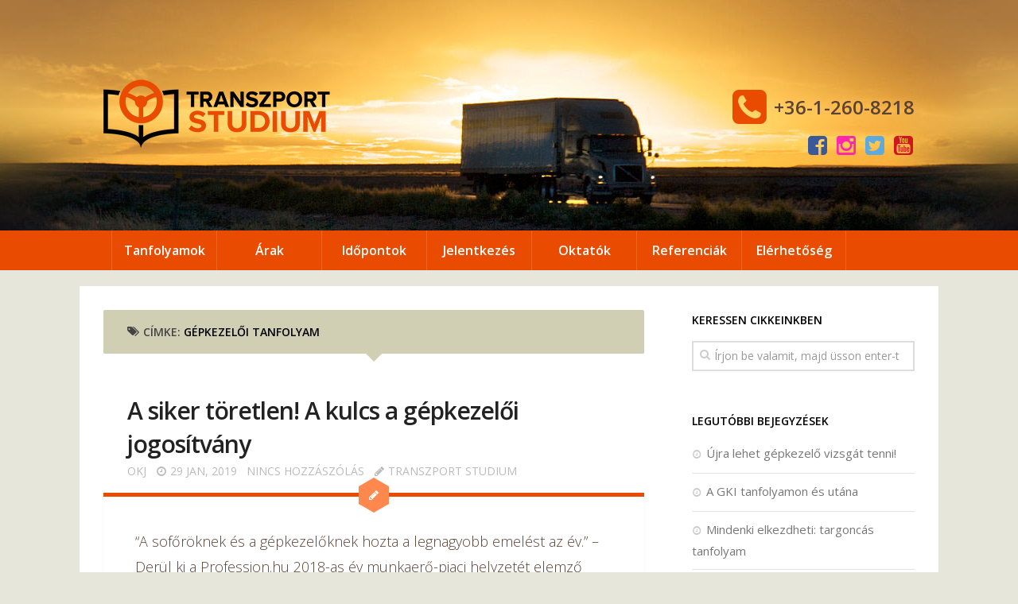

--- FILE ---
content_type: text/html; charset=UTF-8
request_url: https://www.transzportstudium.hu/blog/tag/gepkezeloi-tanfolyam/page/2/
body_size: 12273
content:
<!DOCTYPE html> 
<html class="no-js" dir="ltr" lang="hu"
	prefix="og: https://ogp.me/ns#" >

<head>
	<meta charset="UTF-8">
	<meta name="viewport" content="width=device-width, initial-scale=1.0">

        

    <link rel="pingback" href="https://www.transzportstudium.hu/blog/xmlrpc.php">

    <!-- open graph -->
    <meta property="og:title" content="A siker töretlen! A kulcs a gépkezelői jogosítvány" />
    <meta property="og:image" content="https://www.transzportstudium.hu/blog/wp-content/uploads/2015/06/FORKLIFT-TRAINING-e1438242603794.jpg" />    <meta property="og:description" content="... #emelőgépkezelő #gépkezelő #gépkezelőjogosítvány #gépkezelőiigazolvány #gépkezelőijogosítvány #gépkezelőitanfolyam #gépkezelőivizsga #okj #OKJképzések #okj-stanfolyam #OKJ-svizsga #targoncajogosítvány #targoncatanfolyam #targoncavizsga #targoncavezetőtanfolyam #targoncavezetőitanfolyam" />
    <meta property="og:url" content="https://www.transzportstudium.hu/blog/2019/01/29/a-siker-toretlen-a-kulcs-a-gepkezeloi-jogositvany/" />
    <meta property="og:type" content="website" />
    <meta property="og:site_name" content="Transzport Studium Kft. Hivatalos Blogja" />
    <meta property="og:locale" content="hu_HU" />


    <!-- Twitter Card data -->
    <meta name="twitter:card" content="summary_large_image" />
    <meta name="twitter:site" content="Transzport Studium Kft. Hivatalos Blogja" />
    <meta name="twitter:title" content="A siker töretlen! A kulcs a gépkezelői jogosítvány" />
    <meta name="twitter:description" content="" />
    <meta name="twitter:image:src" content="https://www.transzportstudium.hu/blog/wp-content/uploads/2015/06/FORKLIFT-TRAINING-e1438242603794.jpg" />
    <!-- Dublin Core data -->
    <link rel="schema.DC" href="http://purl.org/dc/elements/1.1/">
    <meta name="DC.Title" content="A siker töretlen! A kulcs a gépkezelői jogosítvány | Transzport Studium Kft. Hivatalos Blogja" />
    <meta name="DC.Identifier" content="https://www.transzportstudium.hu/blog/2019/01/29/a-siker-toretlen-a-kulcs-a-gepkezeloi-jogositvany/" />
    <meta name="DC.Description" content="" />
    <meta name="DC.Subject" content="emelőgépkezelő,gépkezelő,gépkezelő jogosítvány,gépkezelői igazolvány,gépkezelői jogosítvány,gépkezelői tanfolyam,gépkezelői vizsga,okj,OKJ képzések,okj-s tanfolyam,OKJ-s vizsga,targonca jogosítvány,targonca tanfolyam,targonca vizsga,targoncavezető tanfolyam,targoncavezetői tanfolyam" />    <meta name="DC.Publisher" content="Transzport Studium Kft. Hivatalos Blogja" />
    <meta name="DC.Language" content="hu" />

    <!-- Geo Location data -->
    <meta name="geo.region" content="HU-BU" />
    <meta name="geo.placename" content="Budapest" />
    <meta name="geo.position" content="47.476538;19.177982" />
    <meta name="ICBM" content="47.476538, 19.177982" />

    <meta property="fb:app_id" content="776241882502611" />

    <!-- Hotjar Tracking Code for https://www.transzportstudium.hu/ -->
    <script>
        (function(h,o,t,j,a,r){
            h.hj=h.hj||function(){(h.hj.q=h.hj.q||[]).push(arguments)};
            h._hjSettings={hjid:156532,hjsv:5};
            a=o.getElementsByTagName('head')[0];
            r=o.createElement('script');r.async=1;
            r.src=t+h._hjSettings.hjid+j+h._hjSettings.hjsv;
            a.appendChild(r);
        })(window,document,'//static.hotjar.com/c/hotjar-','.js?sv=');
    </script>

    
		<!-- All in One SEO 4.4.1 - aioseo.com -->
		<title>gépkezelői tanfolyam | Transzport Studium Kft. Hivatalos Blogja - Part 2</title>
		<meta name="description" content="- Part 2" />
		<meta name="robots" content="noindex, nofollow, max-image-preview:large" />
		<meta name="google-site-verification" content="R_kDc0HY9TWsGZZ8xnl5Kdnftcwjp79XCZcba7p4xX0" />
		<link rel="canonical" href="https://www.transzportstudium.hu/blog/tag/gepkezeloi-tanfolyam/page/2/" />
		<link rel="prev" href="https://www.transzportstudium.hu/blog/tag/gepkezeloi-tanfolyam/" />
		<link rel="next" href="https://www.transzportstudium.hu/blog/tag/gepkezeloi-tanfolyam/page/3/" />
		<meta name="generator" content="All in One SEO (AIOSEO) 4.4.1" />
		<script type="application/ld+json" class="aioseo-schema">
			{"@context":"https:\/\/schema.org","@graph":[{"@type":"BreadcrumbList","@id":"https:\/\/www.transzportstudium.hu\/blog\/tag\/gepkezeloi-tanfolyam\/page\/2\/#breadcrumblist","itemListElement":[{"@type":"ListItem","@id":"https:\/\/www.transzportstudium.hu\/blog\/#listItem","position":1,"item":{"@type":"WebPage","@id":"https:\/\/www.transzportstudium.hu\/blog\/","name":"Home","description":"\"Tud\u00e1st sz\u00e1ll\u00edtunk\" - Part 2","url":"https:\/\/www.transzportstudium.hu\/blog\/"},"nextItem":"https:\/\/www.transzportstudium.hu\/blog\/tag\/gepkezeloi-tanfolyam\/#listItem"},{"@type":"ListItem","@id":"https:\/\/www.transzportstudium.hu\/blog\/tag\/gepkezeloi-tanfolyam\/#listItem","position":2,"item":{"@type":"WebPage","@id":"https:\/\/www.transzportstudium.hu\/blog\/tag\/gepkezeloi-tanfolyam\/","name":"g\u00e9pkezel\u0151i tanfolyam","description":"- Part 2","url":"https:\/\/www.transzportstudium.hu\/blog\/tag\/gepkezeloi-tanfolyam\/"},"previousItem":"https:\/\/www.transzportstudium.hu\/blog\/#listItem"}]},{"@type":"CollectionPage","@id":"https:\/\/www.transzportstudium.hu\/blog\/tag\/gepkezeloi-tanfolyam\/page\/2\/#collectionpage","url":"https:\/\/www.transzportstudium.hu\/blog\/tag\/gepkezeloi-tanfolyam\/page\/2\/","name":"g\u00e9pkezel\u0151i tanfolyam | Transzport Studium Kft. Hivatalos Blogja - Part 2","description":"- Part 2","inLanguage":"hu-HU","isPartOf":{"@id":"https:\/\/www.transzportstudium.hu\/blog\/#website"},"breadcrumb":{"@id":"https:\/\/www.transzportstudium.hu\/blog\/tag\/gepkezeloi-tanfolyam\/page\/2\/#breadcrumblist"}},{"@type":"Organization","@id":"https:\/\/www.transzportstudium.hu\/blog\/#organization","name":"Transzport Studium Kft.","url":"https:\/\/www.transzportstudium.hu\/blog\/","logo":{"@type":"ImageObject","url":"https:\/\/www.transzportstudium.hu\/blog\/wp-content\/uploads\/2021\/07\/logo_final_vertical-01-300.jpg","@id":"https:\/\/www.transzportstudium.hu\/blog\/#organizationLogo","width":300,"height":300},"image":{"@id":"https:\/\/www.transzportstudium.hu\/blog\/#organizationLogo"},"contactPoint":{"@type":"ContactPoint","telephone":"+3612608218","contactType":"Customer Support"}},{"@type":"WebSite","@id":"https:\/\/www.transzportstudium.hu\/blog\/#website","url":"https:\/\/www.transzportstudium.hu\/blog\/","name":"Transzport Studium Kft. Hivatalos Blogja","description":"\"Tud\u00e1st sz\u00e1ll\u00edtunk\"","inLanguage":"hu-HU","publisher":{"@id":"https:\/\/www.transzportstudium.hu\/blog\/#organization"}}]}
		</script>
		<script type="text/javascript" >
			window.ga=window.ga||function(){(ga.q=ga.q||[]).push(arguments)};ga.l=+new Date;
			ga('create', "UA-11118310-1", 'auto');
			ga('send', 'pageview');
		</script>
		<script async src="https://www.google-analytics.com/analytics.js"></script>
		<!-- All in One SEO -->

<script>document.documentElement.className = document.documentElement.className.replace("no-js","js");</script>
<link rel='dns-prefetch' href='//s.w.org' />
<link rel="alternate" type="application/rss+xml" title="Transzport Studium Kft. Hivatalos Blogja &raquo; hírcsatorna" href="https://www.transzportstudium.hu/blog/feed/" />
<link rel="alternate" type="application/rss+xml" title="Transzport Studium Kft. Hivatalos Blogja &raquo; hozzászólás hírcsatorna" href="https://www.transzportstudium.hu/blog/comments/feed/" />
<link href="//fonts.googleapis.com/css?family=Open+Sans:400,400italic,300italic,300,600&subset=latin,latin-ext" rel="stylesheet" type="text/css">
<link rel="alternate" type="application/rss+xml" title="Transzport Studium Kft. Hivatalos Blogja &raquo; gépkezelői tanfolyam címke hírcsatorna" href="https://www.transzportstudium.hu/blog/tag/gepkezeloi-tanfolyam/feed/" />
		<script type="text/javascript">
			window._wpemojiSettings = {"baseUrl":"https:\/\/s.w.org\/images\/core\/emoji\/13.1.0\/72x72\/","ext":".png","svgUrl":"https:\/\/s.w.org\/images\/core\/emoji\/13.1.0\/svg\/","svgExt":".svg","source":{"concatemoji":"https:\/\/www.transzportstudium.hu\/blog\/wp-includes\/js\/wp-emoji-release.min.js"}};
			!function(e,a,t){var n,r,o,i=a.createElement("canvas"),p=i.getContext&&i.getContext("2d");function s(e,t){var a=String.fromCharCode;p.clearRect(0,0,i.width,i.height),p.fillText(a.apply(this,e),0,0);e=i.toDataURL();return p.clearRect(0,0,i.width,i.height),p.fillText(a.apply(this,t),0,0),e===i.toDataURL()}function c(e){var t=a.createElement("script");t.src=e,t.defer=t.type="text/javascript",a.getElementsByTagName("head")[0].appendChild(t)}for(o=Array("flag","emoji"),t.supports={everything:!0,everythingExceptFlag:!0},r=0;r<o.length;r++)t.supports[o[r]]=function(e){if(!p||!p.fillText)return!1;switch(p.textBaseline="top",p.font="600 32px Arial",e){case"flag":return s([127987,65039,8205,9895,65039],[127987,65039,8203,9895,65039])?!1:!s([55356,56826,55356,56819],[55356,56826,8203,55356,56819])&&!s([55356,57332,56128,56423,56128,56418,56128,56421,56128,56430,56128,56423,56128,56447],[55356,57332,8203,56128,56423,8203,56128,56418,8203,56128,56421,8203,56128,56430,8203,56128,56423,8203,56128,56447]);case"emoji":return!s([10084,65039,8205,55357,56613],[10084,65039,8203,55357,56613])}return!1}(o[r]),t.supports.everything=t.supports.everything&&t.supports[o[r]],"flag"!==o[r]&&(t.supports.everythingExceptFlag=t.supports.everythingExceptFlag&&t.supports[o[r]]);t.supports.everythingExceptFlag=t.supports.everythingExceptFlag&&!t.supports.flag,t.DOMReady=!1,t.readyCallback=function(){t.DOMReady=!0},t.supports.everything||(n=function(){t.readyCallback()},a.addEventListener?(a.addEventListener("DOMContentLoaded",n,!1),e.addEventListener("load",n,!1)):(e.attachEvent("onload",n),a.attachEvent("onreadystatechange",function(){"complete"===a.readyState&&t.readyCallback()})),(n=t.source||{}).concatemoji?c(n.concatemoji):n.wpemoji&&n.twemoji&&(c(n.twemoji),c(n.wpemoji)))}(window,document,window._wpemojiSettings);
		</script>
		<style type="text/css">
img.wp-smiley,
img.emoji {
	display: inline !important;
	border: none !important;
	box-shadow: none !important;
	height: 1em !important;
	width: 1em !important;
	margin: 0 .07em !important;
	vertical-align: -0.1em !important;
	background: none !important;
	padding: 0 !important;
}
</style>
	<link rel='stylesheet' id='responsive-lightbox-swipebox-css'  href='https://www.transzportstudium.hu/blog/wp-content/plugins/responsive-lightbox/assets/swipebox/swipebox.min.css' type='text/css' media='all' />
<link rel='stylesheet' id='front-css-yuzo_related_post-css'  href='https://www.transzportstudium.hu/blog/wp-content/plugins/yuzo-related-post/assets/css/style.css' type='text/css' media='all' />
<link rel='stylesheet' id='wordpress-popular-posts-css-css'  href='https://www.transzportstudium.hu/blog/wp-content/plugins/wordpress-popular-posts/assets/css/wpp.css' type='text/css' media='all' />
<link rel='stylesheet' id='style-css'  href='https://www.transzportstudium.hu/blog/wp-content/themes/anew/style.css' type='text/css' media='all' />
<link rel='stylesheet' id='responsive-css'  href='https://www.transzportstudium.hu/blog/wp-content/themes/anew/responsive.css' type='text/css' media='all' />
<link rel='stylesheet' id='custom-css'  href='https://www.transzportstudium.hu/blog/wp-content/themes/anew/custom.css' type='text/css' media='all' />
<link rel='stylesheet' id='font-awesome-css'  href='https://www.transzportstudium.hu/blog/wp-content/themes/anew/fonts/font-awesome.min.css' type='text/css' media='all' />
<script type='text/javascript' src='https://www.transzportstudium.hu/blog/wp-includes/js/jquery/jquery.min.js' id='jquery-core-js'></script>
<script type='text/javascript' src='https://www.transzportstudium.hu/blog/wp-includes/js/jquery/jquery-migrate.min.js' id='jquery-migrate-js'></script>
<script type='text/javascript' src='https://www.transzportstudium.hu/blog/wp-content/plugins/responsive-lightbox/assets/swipebox/jquery.swipebox.min.js' id='responsive-lightbox-swipebox-js'></script>
<script type='text/javascript' src='https://www.transzportstudium.hu/blog/wp-includes/js/underscore.min.js' id='underscore-js'></script>
<script type='text/javascript' src='https://www.transzportstudium.hu/blog/wp-content/plugins/responsive-lightbox/assets/infinitescroll/infinite-scroll.pkgd.min.js' id='responsive-lightbox-infinite-scroll-js'></script>
<script type='text/javascript' id='responsive-lightbox-js-before'>
var rlArgs = {"script":"swipebox","selector":"lightbox","customEvents":"","activeGalleries":true,"animation":true,"hideCloseButtonOnMobile":false,"removeBarsOnMobile":false,"hideBars":true,"hideBarsDelay":5000,"videoMaxWidth":1080,"useSVG":true,"loopAtEnd":false,"woocommerce_gallery":false,"ajaxurl":"https:\/\/www.transzportstudium.hu\/blog\/wp-admin\/admin-ajax.php","nonce":"ef185c0a95","preview":false,"postId":1399,"scriptExtension":false};
</script>
<script type='text/javascript' src='https://www.transzportstudium.hu/blog/wp-content/plugins/responsive-lightbox/js/front.js' id='responsive-lightbox-js'></script>
<script type='application/json' id='wpp-json'>
{"sampling_active":0,"sampling_rate":100,"ajax_url":"https:\/\/www.transzportstudium.hu\/blog\/wp-json\/wordpress-popular-posts\/v1\/popular-posts","api_url":"https:\/\/www.transzportstudium.hu\/blog\/wp-json\/wordpress-popular-posts","ID":0,"token":"fa1fb4f9c1","lang":0,"debug":0}
</script>
<script type='text/javascript' src='https://www.transzportstudium.hu/blog/wp-content/plugins/wordpress-popular-posts/assets/js/wpp.min.js' id='wpp-js-js'></script>
<script type='text/javascript' src='https://www.transzportstudium.hu/blog/wp-content/themes/anew/js/jquery.flexslider.min.js' id='flexslider-js'></script>
<link rel="https://api.w.org/" href="https://www.transzportstudium.hu/blog/wp-json/" /><link rel="alternate" type="application/json" href="https://www.transzportstudium.hu/blog/wp-json/wp/v2/tags/95" /><link rel="EditURI" type="application/rsd+xml" title="RSD" href="https://www.transzportstudium.hu/blog/xmlrpc.php?rsd" />
<link rel="wlwmanifest" type="application/wlwmanifest+xml" href="https://www.transzportstudium.hu/blog/wp-includes/wlwmanifest.xml" /> 

<style>.yuzo_related_post{}
.yuzo_related_post .relatedthumb{}</style><style>
						.yuzo_related_post .relatedthumb { background: !important; -webkit-transition: background 0.2s linear; -moz-transition: background 0.2s linear; -o-transition: background 0.2s linear; transition: background 0.2s linear;;color:!important; }
						.yuzo_related_post .relatedthumb:hover{background:#fcfcf4 !important;color:!important;}
						.yuzo_related_post .yuzo_text, .yuzo_related_post .yuzo_views_post {color:!important;}
						.yuzo_related_post .relatedthumb:hover .yuzo_text, .yuzo_related_post:hover .yuzo_views_post {color:!important;}
						.yuzo_related_post .relatedthumb a{color:!important;}
						.yuzo_related_post .relatedthumb a:hover{color:!important;}
						.yuzo_related_post .relatedthumb:hover a{ color:!important;}
						.yuzo_related_post .relatedthumb{  margin: 0px  0px  0px  0px;   padding: 5px  5px  5px  5px;  }

						.yuzo_related_post .relatedthumb{}
						</style>            <style id="wpp-loading-animation-styles">@-webkit-keyframes bgslide{from{background-position-x:0}to{background-position-x:-200%}}@keyframes bgslide{from{background-position-x:0}to{background-position-x:-200%}}.wpp-widget-placeholder,.wpp-widget-block-placeholder{margin:0 auto;width:60px;height:3px;background:#dd3737;background:linear-gradient(90deg,#dd3737 0%,#571313 10%,#dd3737 100%);background-size:200% auto;border-radius:3px;-webkit-animation:bgslide 1s infinite linear;animation:bgslide 1s infinite linear}</style>
            <link rel="shortcut icon" href="https://www.transzportstudium.hu/blog/wp-content/uploads/2014/06/favicon.ico" />
<!--[if lt IE 9]>
<script src="https://www.transzportstudium.hu/blog/wp-content/themes/anew/js/ie/html5.js"></script>
<script src="https://www.transzportstudium.hu/blog/wp-content/themes/anew/js/ie/selectivizr.js"></script>
<![endif]-->
<style type="text/css">
/* Dynamic CSS: For no styles in head, copy and put the css below in your custom.css or child theme's style.css, disable dynamic styles */
body { font-family: "Open Sans", Arial, sans-serif; }
.boxed #wrapper, .container { max-width: 1080px; }

::selection { background-color: #e94c00; }
::-moz-selection { background-color: #e94c00; }

a,
.themeform label .required,
.post-title a:hover,
.post-meta a:hover,
.author-bio .bio-name a:hover,
.post-nav li a:hover span,
.post-nav li a:hover i,
.widget_rss ul li a,
.widget_calendar a,
.alx-tab .tab-item-category a,
.alx-posts .post-item-category a,
.alx-tab li:hover .tab-item-title a,
.alx-tab li:hover .tab-item-comment a,
.alx-posts li:hover .post-item-title a,
#footer .widget_rss ul li a,
#footer .widget_calendar a,
#footer .alx-tab .tab-item-category a,
#footer .alx-posts .post-item-category a,
.comment-tabs li.active a,
.comment-awaiting-moderation,
.child-menu a:hover,
.child-menu .current_page_item > a,
.wp-pagenavi a { color: #e94c00; }

.themeform input[type="submit"],
.themeform button[type="submit"],
.s1 .sidebar-toggle,
.more-link,
.post-tags a:hover,
.author-bio .bio-avatar:after,
.widget_calendar caption,
.commentlist li.bypostauthor > .comment-body:after,
.commentlist li.comment-author-admin > .comment-body:after { background-color: #e94c00; }

.alx-tabs-nav li.active a,
.wp-pagenavi a:hover,
.wp-pagenavi a:active,
.wp-pagenavi span.current { border-bottom-color: #e94c00!important; }

.themeform input[type="text"]:focus, 
.themeform input[type="password"]:focus, 
.themeform input[type="email"]:focus, 
.themeform textarea:focus,
.comment-tabs li.active a { border-color: #e94c00; }		
				

.search-expand,
#nav-topbar.nav-container { background-color: #e94c00; }
@media only screen and (min-width: 720px) {
	#nav-topbar .nav ul { background-color: #e94c00; }
}			
				
#header, .boxed #header { background-color: #e7e6da; }
#footer-bottom { background-color: #cccabf; }

#footer-bottom #back-to-top { background: #e94c00; }
#footer-bottom #back-to-top:before,
#footer-bottom #back-to-top:after { border-color: #e94c00 transparent; }
#footer-bottom { border-color: #e94c00; }
				
body { background-color: #e7e6da; }
</style>


</head>

<body class="archive paged tag tag-gepkezeloi-tanfolyam tag-95 paged-2 tag-paged-2 col-2cl full-width chrome">

<div id="wrapper">

    <header id="header" class="slide" data-layout-header="layout-header">
        <div class="container row">
            <div class="logo show-for-medium-up">
                <h1>
                    <a href="https://www.transzportstudium.hu/blog/" rel="home">
                        <img src="/images/ts-logo.png" alt="" />
                    </a>
                </h1>
            </div>
            <div class="tel show-for-medium-up"><i class="fa fa-phone-square"></i> +36-1-260-8218</div>
            <ul class="social-links"><li><a rel="nofollow" class="social-tooltip" title="Facebook" href="https://www.facebook.com/transzportstudium" target="Array"><i class="fa fa-facebook-square" style="color: #3b5998;"></i></a></li><li><a rel="nofollow" class="social-tooltip" title="Instagram" href="https://www.instagram.com/transzportstudium/" target="Array"><i class="fa fa-instagram" style="color: #ff28ac;"></i></a></li><li><a rel="nofollow" class="social-tooltip" title="Twitter" href="https://www.twitter.com/tstudium" target="Array"><i class="fa fa-twitter-square" style="color: #5ea9dd;"></i></a></li><li><a rel="nofollow" class="social-tooltip" title="Youtube" href="https://www.youtube.com/user/transzportstudium" target="Array"><i class="fa fa-youtube-square" style="color: #cc181e;"></i></a></li></ul>        </div>
        <div class="headerimage">
            <div class="img headerbackground"></div>
        </div>
    </header>

    <div class="navbar-wrap slide" data-navbar="data-navbar">
        <div class="navbar row">
            <div class="toggle menu" data-toggle="main-menu">
                <a href="#" title="Menü megjelenítés" class="menu-toggle">
                    <i class="fa fa-bars"></i>
                    <span class="text">Menü</span>
                </a>
            </div>
            <div class="branding"><a href="/blog/"><img src="/images/ts-logo-small-inverse.svg" alt="Transzport Studium Kft."></a></div>
            <div class="tel"><a href="tel:+36-1-260-8218"> <span class="fa fa-phone-square"></span> </a></div>
        </div>
    </div>

    <div class="menu-wrap slide-menu" data-main-menu="main-menu">
        <nav class="main-menu row">
            <ul>
                <li><a href="/tanfolyamok">Tanfolyamok</a></li>
                <li><a href="/arak">Árak</a></li>
                <li><a href="/idopontok">Időpontok</a></li>
                <li><a href="/jelentkezes">Jelentkezés</a></li>
                <li><a href="/oktatok">Oktatók</a></li>
                <li><a href="/referenciak">Referenciák</a></li>
                <li><a href="/elerhetosegek">Elérhetőség</a></li>
            </ul>
            <ul class="secondary">
                <li><a href="/ceginformacio">Céginformáció</a></li>
                <li><a href="/kiegeszito-szolgaltatasok">Kiegészítő szolgáltatások</a></li>
                <li><a href="/galeria">Galéria</a></li>
                <li><a href="/partnerek">Partnerek</a></li>
                <li><a href="/sajtomegjelenes">Sajtómegjelenés</a></li>
                <li><a href="/letoltes">Letöltés</a></li>
                <li><a href="/hirek">Hírek</a>
                <li><a href="/gki-sofor-allas">Állás</a>
                </li>
            </ul>
        </nav>
    </div>


    <div id="page" class="container">
		<div class="main group">
<section class="content">

	<div class="pad group">
		
		<div class="page-title pad">

			<h1><i class="fa fa-tags"></i>Címke: <span>gépkezelői tanfolyam</span></h1>
		
	
</div><!--/.page-title-->		
					
							
<article id="post-1399" class="group post-1399 post type-post status-publish format-standard has-post-thumbnail hentry category-okj tag-emelogepkezelo tag-gepkezelo tag-gepkezelo-jogositvany tag-gepkezeloi-igazolvany tag-gepkezeloi-jogositvany tag-gepkezeloi-tanfolyam tag-gepkezeloi-vizsga tag-okj-2 tag-okj-kepzesek tag-okj-s-tanfolyam tag-okj-s-vizsga tag-targonca-jogositvany tag-targonca-tanfolyam tag-targonca-vizsga tag-targoncavezeto-tanfolyam tag-targoncavezetoi-tanfolyam" itemscope itemtype="http://schema.org/BlogPosting">
	
	<h2 class="post-title pad entry-title">
		<a href="https://www.transzportstudium.hu/blog/2019/01/29/a-siker-toretlen-a-kulcs-a-gepkezeloi-jogositvany/" rel="bookmark" title="A siker töretlen! A kulcs a gépkezelői jogosítvány">A siker töretlen! A kulcs a gépkezelői jogosítvány</a>
	</h2><!--/.post-title-->
	
	<ul class="post-meta pad group">
		<li><a href="https://www.transzportstudium.hu/blog/category/okj/" rel="category tag">OKJ</a></li>
		<li><i class="fa fa-clock-o"></i><span itemprop="datePublished" content="2019-01-29" class="date updated published">29 jan, 2019</span></li>
		<li><a href="https://www.transzportstudium.hu/blog/2019/01/29/a-siker-toretlen-a-kulcs-a-gepkezeloi-jogositvany/#respond"><i class="fa fa-comment"></i><span class="dsq-postid" data-dsqidentifier="1399 https://www.transzportstudium.hu/blog/?p=1399">0</span></a></li>                    <li itemprop="author" itemscope itemtype="http://schema.org/Person" rel="author">
                <i class="fa fa-pencil"></i><span class="bio-name author vcard" itemprop="name"><span class="fn"><a href="https://www.transzportstudium.hu/blog/author/tstudium/" title="Transzport Studium bejegyzése" rel="author">Transzport Studium</a></span></span>
            </li>
            </ul><!--/.post-meta-->
	
	<div class="post-inner">
		
		






		
		<div class="post-deco">
			<div class="hex hex-small">
				<div class="hex-inner"><i class="fa"></i></div>
								<div class="corner-1"></div>
				<div class="corner-2"></div>
			</div>
		</div><!--/.post-deco-->
		
		<div class="post-content pad">
		
			<div class="entry" itemprop="articleBody">
				<p>&#8220;A sofőröknek és a gépkezelőknek hozta a legnagyobb emelést az év.&#8221; &#8211; Derül ki a Profession.hu 2018-as év munkaerő-piaci helyzetét elemző cikkéből. Érdemes hát benevezni egy gépkezelői jogosítványba, mert munkát találni most nem lesz&#46;&#46;&#46;</p>
			</div><!--/.entry-->
			
			<a class="more-link-custom" href="https://www.transzportstudium.hu/blog/2019/01/29/a-siker-toretlen-a-kulcs-a-gepkezeloi-jogositvany/" rel="bookmark" title="A siker töretlen! A kulcs a gépkezelői jogosítvány"><span><i>Tovább</i></span></a>
			
		</div><!--/.post-content-->
	
	</div><!--/.post-inner-->
	
</article><!--/.post-->			
							
<article id="post-1380" class="group post-1380 post type-post status-publish format-standard has-post-thumbnail hentry category-okj tag-emelogepkezelo tag-gepkezelo tag-gepkezelo-jogositvany tag-gepkezeloi-igazolvany tag-gepkezeloi-jogositvany tag-gepkezeloi-tanfolyam tag-gepkezeloi-vizsga tag-okj-2 tag-okj-kepzesek tag-okj-tanfolyamok tag-okj-s-tanfolyam tag-okj-s-vizsga" itemscope itemtype="http://schema.org/BlogPosting">
	
	<h2 class="post-title pad entry-title">
		<a href="https://www.transzportstudium.hu/blog/2019/01/10/lenduletben-a-piac/" rel="bookmark" title="Lendületben a piac">Lendületben a piac</a>
	</h2><!--/.post-title-->
	
	<ul class="post-meta pad group">
		<li><a href="https://www.transzportstudium.hu/blog/category/okj/" rel="category tag">OKJ</a></li>
		<li><i class="fa fa-clock-o"></i><span itemprop="datePublished" content="2019-01-10" class="date updated published">10 jan, 2019</span></li>
		<li><a href="https://www.transzportstudium.hu/blog/2019/01/10/lenduletben-a-piac/#respond"><i class="fa fa-comment"></i><span class="dsq-postid" data-dsqidentifier="1380 https://www.transzportstudium.hu/blog/?p=1380">0</span></a></li>                    <li itemprop="author" itemscope itemtype="http://schema.org/Person" rel="author">
                <i class="fa fa-pencil"></i><span class="bio-name author vcard" itemprop="name"><span class="fn"><a href="https://www.transzportstudium.hu/blog/author/tstudium/" title="Transzport Studium bejegyzése" rel="author">Transzport Studium</a></span></span>
            </li>
            </ul><!--/.post-meta-->
	
	<div class="post-inner">
		
		






		
		<div class="post-deco">
			<div class="hex hex-small">
				<div class="hex-inner"><i class="fa"></i></div>
								<div class="corner-1"></div>
				<div class="corner-2"></div>
			</div>
		</div><!--/.post-deco-->
		
		<div class="post-content pad">
		
			<div class="entry" itemprop="articleBody">
				<p>Sok év regresszió után jelenleg hatalmas lendületben van az építőipar és nem csak a lakossági, de az ipari szegmens is. Szakemberek szerint ez még pár évig így is marad, az iparágnak pedig egy hatalmas&#46;&#46;&#46;</p>
			</div><!--/.entry-->
			
			<a class="more-link-custom" href="https://www.transzportstudium.hu/blog/2019/01/10/lenduletben-a-piac/" rel="bookmark" title="Lendületben a piac"><span><i>Tovább</i></span></a>
			
		</div><!--/.post-content-->
	
	</div><!--/.post-inner-->
	
</article><!--/.post-->			
							
<article id="post-1377" class="group post-1377 post type-post status-publish format-standard has-post-thumbnail hentry category-okj tag-gepkezelo-jogositvany tag-gepkezeloi-igazolvany tag-gepkezeloi-jogositvany tag-gepkezeloi-tanfolyam tag-gepkezeloi-vizsga tag-okj-2 tag-okj-kepzesek tag-okj-tanfolyamok tag-okj-s-tanfolyam tag-targonca-jogositvany tag-targonca-tanfolyam tag-targonca-vizsga tag-targoncavezeto-tanfolyam tag-targoncavezetoi-tanfolyam" itemscope itemtype="http://schema.org/BlogPosting">
	
	<h2 class="post-title pad entry-title">
		<a href="https://www.transzportstudium.hu/blog/2019/01/03/szakember-kerestetik/" rel="bookmark" title="Szakember kerestetik">Szakember kerestetik</a>
	</h2><!--/.post-title-->
	
	<ul class="post-meta pad group">
		<li><a href="https://www.transzportstudium.hu/blog/category/okj/" rel="category tag">OKJ</a></li>
		<li><i class="fa fa-clock-o"></i><span itemprop="datePublished" content="2019-01-03" class="date updated published">3 jan, 2019</span></li>
		<li><a href="https://www.transzportstudium.hu/blog/2019/01/03/szakember-kerestetik/#respond"><i class="fa fa-comment"></i><span class="dsq-postid" data-dsqidentifier="1377 https://www.transzportstudium.hu/blog/?p=1377">0</span></a></li>                    <li itemprop="author" itemscope itemtype="http://schema.org/Person" rel="author">
                <i class="fa fa-pencil"></i><span class="bio-name author vcard" itemprop="name"><span class="fn"><a href="https://www.transzportstudium.hu/blog/author/tstudium/" title="Transzport Studium bejegyzése" rel="author">Transzport Studium</a></span></span>
            </li>
            </ul><!--/.post-meta-->
	
	<div class="post-inner">
		
		






		
		<div class="post-deco">
			<div class="hex hex-small">
				<div class="hex-inner"><i class="fa"></i></div>
								<div class="corner-1"></div>
				<div class="corner-2"></div>
			</div>
		</div><!--/.post-deco-->
		
		<div class="post-content pad">
		
			<div class="entry" itemprop="articleBody">
				<p>Egy targoncavezetői tanfolyam elvégzése új szakmát jelent, adott esetben pedig nem egyet, hanem azonnal hármat is, mivel lehetőség van rögtön plusz két géptípusra is megszerezni az OKJ-s bizonyítványt. A lehetőséggel érdemes élni, mert így&#46;&#46;&#46;</p>
			</div><!--/.entry-->
			
			<a class="more-link-custom" href="https://www.transzportstudium.hu/blog/2019/01/03/szakember-kerestetik/" rel="bookmark" title="Szakember kerestetik"><span><i>Tovább</i></span></a>
			
		</div><!--/.post-content-->
	
	</div><!--/.post-inner-->
	
</article><!--/.post-->			
							
<article id="post-1352" class="group post-1352 post type-post status-publish format-standard has-post-thumbnail hentry category-okj tag-foldmunkagep tag-gepkezelo-jogositvany tag-gepkezeloi-jogositvany tag-gepkezeloi-tanfolyam tag-gepkezeloi-vizsga tag-okj-2 tag-okj-kepzesek tag-okj-tanfolyamok tag-okj-s-tanfolyam tag-okj-s-vizsga" itemscope itemtype="http://schema.org/BlogPosting">
	
	<h2 class="post-title pad entry-title">
		<a href="https://www.transzportstudium.hu/blog/2018/11/13/a-legjobbak-kellenek/" rel="bookmark" title="A legjobbak kellenek">A legjobbak kellenek</a>
	</h2><!--/.post-title-->
	
	<ul class="post-meta pad group">
		<li><a href="https://www.transzportstudium.hu/blog/category/okj/" rel="category tag">OKJ</a></li>
		<li><i class="fa fa-clock-o"></i><span itemprop="datePublished" content="2018-11-13" class="date updated published">13 nov, 2018</span></li>
		<li><a href="https://www.transzportstudium.hu/blog/2018/11/13/a-legjobbak-kellenek/#respond"><i class="fa fa-comment"></i><span class="dsq-postid" data-dsqidentifier="1352 https://www.transzportstudium.hu/blog/?p=1352">0</span></a></li>                    <li itemprop="author" itemscope itemtype="http://schema.org/Person" rel="author">
                <i class="fa fa-pencil"></i><span class="bio-name author vcard" itemprop="name"><span class="fn"><a href="https://www.transzportstudium.hu/blog/author/tstudium/" title="Transzport Studium bejegyzése" rel="author">Transzport Studium</a></span></span>
            </li>
            </ul><!--/.post-meta-->
	
	<div class="post-inner">
		
		






		
		<div class="post-deco">
			<div class="hex hex-small">
				<div class="hex-inner"><i class="fa"></i></div>
								<div class="corner-1"></div>
				<div class="corner-2"></div>
			</div>
		</div><!--/.post-deco-->
		
		<div class="post-content pad">
		
			<div class="entry" itemprop="articleBody">
				<p>A folyamatosan növekedő munkaerőhiány miatt, egyre nagyobb verseny van a gépkezelői jogosítvánnyal rendelkező gépkezelőkért. Igaz ez a mezőgazdasági ágazatra is: azt a munkakört, amit korábban nem feltétlenül szívesen töltöttek be az emberek, az mára&#46;&#46;&#46;</p>
			</div><!--/.entry-->
			
			<a class="more-link-custom" href="https://www.transzportstudium.hu/blog/2018/11/13/a-legjobbak-kellenek/" rel="bookmark" title="A legjobbak kellenek"><span><i>Tovább</i></span></a>
			
		</div><!--/.post-content-->
	
	</div><!--/.post-inner-->
	
</article><!--/.post-->			
							
<article id="post-1315" class="group post-1315 post type-post status-publish format-standard has-post-thumbnail hentry category-okj tag-gepkezelo tag-gepkezelo-jogositvany tag-gepkezeloi-igazolvany tag-gepkezeloi-jogositvany tag-gepkezeloi-tanfolyam tag-gepkezeloi-vizsga tag-okj-2 tag-okj-kepzesek tag-okj-tanfolyamok tag-okj-s-tanfolyam tag-okj-s-vizsga" itemscope itemtype="http://schema.org/BlogPosting">
	
	<h2 class="post-title pad entry-title">
		<a href="https://www.transzportstudium.hu/blog/2018/08/02/mozgasban-vagyunk/" rel="bookmark" title="Mozgásban vagyunk">Mozgásban vagyunk</a>
	</h2><!--/.post-title-->
	
	<ul class="post-meta pad group">
		<li><a href="https://www.transzportstudium.hu/blog/category/okj/" rel="category tag">OKJ</a></li>
		<li><i class="fa fa-clock-o"></i><span itemprop="datePublished" content="2018-08-02" class="date updated published">2 aug, 2018</span></li>
		<li><a href="https://www.transzportstudium.hu/blog/2018/08/02/mozgasban-vagyunk/#respond"><i class="fa fa-comment"></i><span class="dsq-postid" data-dsqidentifier="1315 https://www.transzportstudium.hu/blog/?p=1315">0</span></a></li>                    <li itemprop="author" itemscope itemtype="http://schema.org/Person" rel="author">
                <i class="fa fa-pencil"></i><span class="bio-name author vcard" itemprop="name"><span class="fn"><a href="https://www.transzportstudium.hu/blog/author/tstudium/" title="Transzport Studium bejegyzése" rel="author">Transzport Studium</a></span></span>
            </li>
            </ul><!--/.post-meta-->
	
	<div class="post-inner">
		
		






		
		<div class="post-deco">
			<div class="hex hex-small">
				<div class="hex-inner"><i class="fa"></i></div>
								<div class="corner-1"></div>
				<div class="corner-2"></div>
			</div>
		</div><!--/.post-deco-->
		
		<div class="post-content pad">
		
			<div class="entry" itemprop="articleBody">
				<p>A gépkezelői munkavégzéshez számos esetben nem elegendő az OKJ-s bizonyítvány, hanem gépkezelő jogosítvány is szükséges a munka végzéséhez. Jogosan vetődik fel a kérdés – főleg azokban, akik frissen döntöttek a gépkezelő szakma mellett –,&#46;&#46;&#46;</p>
			</div><!--/.entry-->
			
			<a class="more-link-custom" href="https://www.transzportstudium.hu/blog/2018/08/02/mozgasban-vagyunk/" rel="bookmark" title="Mozgásban vagyunk"><span><i>Tovább</i></span></a>
			
		</div><!--/.post-content-->
	
	</div><!--/.post-inner-->
	
</article><!--/.post-->			
							
<article id="post-1275" class="group post-1275 post type-post status-publish format-standard has-post-thumbnail hentry category-okj tag-gepcsoportok tag-gepkezelo-jogositvany tag-gepkezeloi-igazolvany tag-gepkezeloi-jogositvany tag-gepkezeloi-tanfolyam tag-gepkezeloi-vizsga tag-okj-2 tag-okj-kepzesek tag-okj-tanfolyamok tag-okj-s-vizsga" itemscope itemtype="http://schema.org/BlogPosting">
	
	<h2 class="post-title pad entry-title">
		<a href="https://www.transzportstudium.hu/blog/2018/06/19/raktartol-az-epitkezesig/" rel="bookmark" title="Raktártól az építkezésig">Raktártól az építkezésig</a>
	</h2><!--/.post-title-->
	
	<ul class="post-meta pad group">
		<li><a href="https://www.transzportstudium.hu/blog/category/okj/" rel="category tag">OKJ</a></li>
		<li><i class="fa fa-clock-o"></i><span itemprop="datePublished" content="2018-06-19" class="date updated published">19 jún, 2018</span></li>
		<li><a href="https://www.transzportstudium.hu/blog/2018/06/19/raktartol-az-epitkezesig/#respond"><i class="fa fa-comment"></i><span class="dsq-postid" data-dsqidentifier="1275 https://www.transzportstudium.hu/blog/?p=1275">0</span></a></li>                    <li itemprop="author" itemscope itemtype="http://schema.org/Person" rel="author">
                <i class="fa fa-pencil"></i><span class="bio-name author vcard" itemprop="name"><span class="fn"><a href="https://www.transzportstudium.hu/blog/author/tstudium/" title="Transzport Studium bejegyzése" rel="author">Transzport Studium</a></span></span>
            </li>
            </ul><!--/.post-meta-->
	
	<div class="post-inner">
		
		






		
		<div class="post-deco">
			<div class="hex hex-small">
				<div class="hex-inner"><i class="fa"></i></div>
								<div class="corner-1"></div>
				<div class="corner-2"></div>
			</div>
		</div><!--/.post-deco-->
		
		<div class="post-content pad">
		
			<div class="entry" itemprop="articleBody">
				<p>Bárki szerezhet gépkezelő jogosítványt, akinek megvan az ide vonatkozó OKJ szakképesítő bizonyítványa. Mivel az okmány nem csak Magyarországon, de egész Európában is érvényes, így nagyon sok helyen lehet elhelyezkedni vele, ráadásul nem is rossz&#46;&#46;&#46;</p>
			</div><!--/.entry-->
			
			<a class="more-link-custom" href="https://www.transzportstudium.hu/blog/2018/06/19/raktartol-az-epitkezesig/" rel="bookmark" title="Raktártól az építkezésig"><span><i>Tovább</i></span></a>
			
		</div><!--/.post-content-->
	
	</div><!--/.post-inner-->
	
</article><!--/.post-->			
							
<article id="post-1248" class="group post-1248 post type-post status-publish format-standard has-post-thumbnail hentry category-okj tag-gepkezelo-jogositvany tag-gepkezeloi-igazolvany tag-gepkezeloi-jogositvany tag-gepkezeloi-tanfolyam tag-gepkezeloi-vizsga tag-okj-2 tag-okj-kepzesek tag-okj-tanfolyamok tag-okj-s-vizsga" itemscope itemtype="http://schema.org/BlogPosting">
	
	<h2 class="post-title pad entry-title">
		<a href="https://www.transzportstudium.hu/blog/2018/05/03/a-gepkezeloi-jogositvanyrol/" rel="bookmark" title="A gépkezelői jogosítványról">A gépkezelői jogosítványról</a>
	</h2><!--/.post-title-->
	
	<ul class="post-meta pad group">
		<li><a href="https://www.transzportstudium.hu/blog/category/okj/" rel="category tag">OKJ</a></li>
		<li><i class="fa fa-clock-o"></i><span itemprop="datePublished" content="2018-05-03" class="date updated published">3 máj, 2018</span></li>
		<li><a href="https://www.transzportstudium.hu/blog/2018/05/03/a-gepkezeloi-jogositvanyrol/#respond"><i class="fa fa-comment"></i><span class="dsq-postid" data-dsqidentifier="1248 https://www.transzportstudium.hu/blog/?p=1248">0</span></a></li>                    <li itemprop="author" itemscope itemtype="http://schema.org/Person" rel="author">
                <i class="fa fa-pencil"></i><span class="bio-name author vcard" itemprop="name"><span class="fn"><a href="https://www.transzportstudium.hu/blog/author/tstudium/" title="Transzport Studium bejegyzése" rel="author">Transzport Studium</a></span></span>
            </li>
            </ul><!--/.post-meta-->
	
	<div class="post-inner">
		
		






		
		<div class="post-deco">
			<div class="hex hex-small">
				<div class="hex-inner"><i class="fa"></i></div>
								<div class="corner-1"></div>
				<div class="corner-2"></div>
			</div>
		</div><!--/.post-deco-->
		
		<div class="post-content pad">
		
			<div class="entry" itemprop="articleBody">
				<p>A korábbi könnyűgépkezelő és nehézgépkezelő bizonyítványok ugyan még ma is érvényben vannak, de a gépkezelői képzés rendszere átalakult. Sokak örömére a gépkezelői jogosítvány ma már több szakirányon is megszerezhető. A teljes szakmát átfogó néven,&#46;&#46;&#46;</p>
			</div><!--/.entry-->
			
			<a class="more-link-custom" href="https://www.transzportstudium.hu/blog/2018/05/03/a-gepkezeloi-jogositvanyrol/" rel="bookmark" title="A gépkezelői jogosítványról"><span><i>Tovább</i></span></a>
			
		</div><!--/.post-content-->
	
	</div><!--/.post-inner-->
	
</article><!--/.post-->			
							
<article id="post-1199" class="group post-1199 post type-post status-publish format-standard has-post-thumbnail hentry category-okj tag-gepkezelo tag-gepkezeloi-igazolvany tag-gepkezeloi-jogositvany tag-gepkezeloi-tanfolyam tag-gepkezeloi-vizsga" itemscope itemtype="http://schema.org/BlogPosting">
	
	<h2 class="post-title pad entry-title">
		<a href="https://www.transzportstudium.hu/blog/2018/03/22/barmikor-szukseg-lehet-ra/" rel="bookmark" title="Bármikor szükség lehet rá">Bármikor szükség lehet rá</a>
	</h2><!--/.post-title-->
	
	<ul class="post-meta pad group">
		<li><a href="https://www.transzportstudium.hu/blog/category/okj/" rel="category tag">OKJ</a></li>
		<li><i class="fa fa-clock-o"></i><span itemprop="datePublished" content="2018-03-22" class="date updated published">22 márc, 2018</span></li>
		<li><a href="https://www.transzportstudium.hu/blog/2018/03/22/barmikor-szukseg-lehet-ra/#respond"><i class="fa fa-comment"></i><span class="dsq-postid" data-dsqidentifier="1199 https://www.transzportstudium.hu/blog/?p=1199">0</span></a></li>                    <li itemprop="author" itemscope itemtype="http://schema.org/Person" rel="author">
                <i class="fa fa-pencil"></i><span class="bio-name author vcard" itemprop="name"><span class="fn"><a href="https://www.transzportstudium.hu/blog/author/tstudium/" title="Transzport Studium bejegyzése" rel="author">Transzport Studium</a></span></span>
            </li>
            </ul><!--/.post-meta-->
	
	<div class="post-inner">
		
		






		
		<div class="post-deco">
			<div class="hex hex-small">
				<div class="hex-inner"><i class="fa"></i></div>
								<div class="corner-1"></div>
				<div class="corner-2"></div>
			</div>
		</div><!--/.post-deco-->
		
		<div class="post-content pad">
		
			<div class="entry" itemprop="articleBody">
				<p>Egészségügyi alkalmasság és nyolc általános iskolai végzettség – ez az előfeltétele annak, hogy valaki gépkezelői jogosítványt szerezzen. A mércét a mai világban tehát nem lehetetlen átugrani, a gépkezelői jogosítvány megléte pedig egyúttal szakmát is&#46;&#46;&#46;</p>
			</div><!--/.entry-->
			
			<a class="more-link-custom" href="https://www.transzportstudium.hu/blog/2018/03/22/barmikor-szukseg-lehet-ra/" rel="bookmark" title="Bármikor szükség lehet rá"><span><i>Tovább</i></span></a>
			
		</div><!--/.post-content-->
	
	</div><!--/.post-inner-->
	
</article><!--/.post-->			
							
<article id="post-1137" class="group post-1137 post type-post status-publish format-standard has-post-thumbnail hentry category-okj tag-epito-es-anyagmozgato-gep-kezeloje tag-gepkezeloi-igazolvany tag-gepkezeloi-tanfolyam tag-gepkezeloi-vizsga tag-nkh tag-nkh-vizsga tag-okj-2 tag-okj-kepzesek tag-okj-tanfolyamok tag-okj-s-tanfolyam tag-okj-s-vizsga" itemscope itemtype="http://schema.org/BlogPosting">
	
	<h2 class="post-title pad entry-title">
		<a href="https://www.transzportstudium.hu/blog/2018/01/04/miert-az-okj-s-gepkezeloi-jogositvanyok-az-egyik-legnepszerubb-szakmak/" rel="bookmark" title="Miért az OKJ-s gépkezelői jogosítványok az egyik legnépszerűbb szakmák?">Miért az OKJ-s gépkezelői jogosítványok az egyik legnépszerűbb szakmák?</a>
	</h2><!--/.post-title-->
	
	<ul class="post-meta pad group">
		<li><a href="https://www.transzportstudium.hu/blog/category/okj/" rel="category tag">OKJ</a></li>
		<li><i class="fa fa-clock-o"></i><span itemprop="datePublished" content="2018-01-04" class="date updated published">4 jan, 2018</span></li>
		<li><a href="https://www.transzportstudium.hu/blog/2018/01/04/miert-az-okj-s-gepkezeloi-jogositvanyok-az-egyik-legnepszerubb-szakmak/#respond"><i class="fa fa-comment"></i><span class="dsq-postid" data-dsqidentifier="1137 https://www.transzportstudium.hu/blog/?p=1137">0</span></a></li>                    <li itemprop="author" itemscope itemtype="http://schema.org/Person" rel="author">
                <i class="fa fa-pencil"></i><span class="bio-name author vcard" itemprop="name"><span class="fn"><a href="https://www.transzportstudium.hu/blog/author/tstudium/" title="Transzport Studium bejegyzése" rel="author">Transzport Studium</a></span></span>
            </li>
            </ul><!--/.post-meta-->
	
	<div class="post-inner">
		
		






		
		<div class="post-deco">
			<div class="hex hex-small">
				<div class="hex-inner"><i class="fa"></i></div>
								<div class="corner-1"></div>
				<div class="corner-2"></div>
			</div>
		</div><!--/.post-deco-->
		
		<div class="post-content pad">
		
			<div class="entry" itemprop="articleBody">
				<p>Az elmúlt években nem találni olyan felmérést, vagy kutatást, amelynek a toplistájában ne szerepelne legalább egy-két OKJ gépkezelői tanfolyam. Mi a népszerűség titka? Miért népszerűek az OKJ gépkezelői jogosítványok? 2017-ben is slágertéma volt és&#46;&#46;&#46;</p>
			</div><!--/.entry-->
			
			<a class="more-link-custom" href="https://www.transzportstudium.hu/blog/2018/01/04/miert-az-okj-s-gepkezeloi-jogositvanyok-az-egyik-legnepszerubb-szakmak/" rel="bookmark" title="Miért az OKJ-s gépkezelői jogosítványok az egyik legnépszerűbb szakmák?"><span><i>Tovább</i></span></a>
			
		</div><!--/.post-content-->
	
	</div><!--/.post-inner-->
	
</article><!--/.post-->			
							
<article id="post-1130" class="group post-1130 post type-post status-publish format-standard has-post-thumbnail hentry category-okj tag-gepkezelo tag-gepkezeloi-igazolvany tag-gepkezeloi-tanfolyam tag-gepkezeloi-vizsga tag-okj-2 tag-okj-kepzesek tag-okj-tanfolyamok tag-okj-s-tanfolyam tag-okj-s-vizsga" itemscope itemtype="http://schema.org/BlogPosting">
	
	<h2 class="post-title pad entry-title">
		<a href="https://www.transzportstudium.hu/blog/2017/05/30/mire-tanitanak-meg-a-gepkezeloi-tanfolyamok/" rel="bookmark" title="Mire tanítanak meg a gépkezelői tanfolyamok?">Mire tanítanak meg a gépkezelői tanfolyamok?</a>
	</h2><!--/.post-title-->
	
	<ul class="post-meta pad group">
		<li><a href="https://www.transzportstudium.hu/blog/category/okj/" rel="category tag">OKJ</a></li>
		<li><i class="fa fa-clock-o"></i><span itemprop="datePublished" content="2017-05-30" class="date updated published">30 máj, 2017</span></li>
		<li><a href="https://www.transzportstudium.hu/blog/2017/05/30/mire-tanitanak-meg-a-gepkezeloi-tanfolyamok/#respond"><i class="fa fa-comment"></i><span class="dsq-postid" data-dsqidentifier="1130 https://www.transzportstudium.hu/blog/?p=1130">0</span></a></li>                    <li itemprop="author" itemscope itemtype="http://schema.org/Person" rel="author">
                <i class="fa fa-pencil"></i><span class="bio-name author vcard" itemprop="name"><span class="fn"><a href="https://www.transzportstudium.hu/blog/author/tstudium/" title="Transzport Studium bejegyzése" rel="author">Transzport Studium</a></span></span>
            </li>
            </ul><!--/.post-meta-->
	
	<div class="post-inner">
		
		






		
		<div class="post-deco">
			<div class="hex hex-small">
				<div class="hex-inner"><i class="fa"></i></div>
								<div class="corner-1"></div>
				<div class="corner-2"></div>
			</div>
		</div><!--/.post-deco-->
		
		<div class="post-content pad">
		
			<div class="entry" itemprop="articleBody">
				<p>A gépkezelői tanfolyamok Magyarország legnépszerűbb képzései közé tartoznak. Mindez annak is köszönhető, hogy nagyon alacsony a belépési küszöb: a jelentkezéshez nincs szükség semmilyen jogosítványra, a vizsga elvégzése után mégis rendkívül piacképes szakképesítéshez jutnak a tanulók.&#46;&#46;&#46;</p>
			</div><!--/.entry-->
			
			<a class="more-link-custom" href="https://www.transzportstudium.hu/blog/2017/05/30/mire-tanitanak-meg-a-gepkezeloi-tanfolyamok/" rel="bookmark" title="Mire tanítanak meg a gépkezelői tanfolyamok?"><span><i>Tovább</i></span></a>
			
		</div><!--/.post-content-->
	
	</div><!--/.post-inner-->
	
</article><!--/.post-->			
						
			<nav class="pagination group">
			<div class='wp-pagenavi' role='navigation'>
<span class='pages'>2 / 4</span><a class="previouspostslink" rel="prev" aria-label="Previous Page" href="https://www.transzportstudium.hu/blog/tag/gepkezeloi-tanfolyam/">«</a><a class="page smaller" title="Oldal 1" href="https://www.transzportstudium.hu/blog/tag/gepkezeloi-tanfolyam/">1</a><span aria-current='page' class='current'>2</span><a class="page larger" title="Oldal 3" href="https://www.transzportstudium.hu/blog/tag/gepkezeloi-tanfolyam/page/3/">3</a><a class="page larger" title="Oldal 4" href="https://www.transzportstudium.hu/blog/tag/gepkezeloi-tanfolyam/page/4/">4</a><a class="nextpostslink" rel="next" aria-label="Next Page" href="https://www.transzportstudium.hu/blog/tag/gepkezeloi-tanfolyam/page/3/">»</a>
</div>	</nav><!--/.pagination-->
			
				
	</div><!--/.pad-->
	
</section><!--/.content-->


	<div class="sidebar s1">
		
		<a class="sidebar-toggle" title="Expand Sidebar"><i class="fa icon-sidebar-toggle"></i></a>
		
		<div class="sidebar-content">
				
						
			<div id="search-2" class="widget widget_search"><h3>Keressen cikkeinkben</h3><form method="get" class="searchform themeform" action="https://www.transzportstudium.hu/blog/">
	<div>
		<input type="text" class="search" name="s" onblur="if(this.value=='')this.value='Írjon be valamit, majd üsson enter-t';" onfocus="if(this.value=='Írjon be valamit, majd üsson enter-t')this.value='';" value="Írjon be valamit, majd üsson enter-t" />
	</div>
</form></div>
		<div id="recent-posts-2" class="widget widget_recent_entries">
		<h3>Legutóbbi bejegyzések</h3>
		<ul>
											<li>
					<a href="https://www.transzportstudium.hu/blog/2021/12/19/ujra-lehet-gepkezelo-vizsgat-tenni/">Újra lehet gépkezelő vizsgát tenni!</a>
									</li>
											<li>
					<a href="https://www.transzportstudium.hu/blog/2020/02/20/a-gki-tanfolyamon-es-utana/">A GKI tanfolyamon és utána</a>
									</li>
											<li>
					<a href="https://www.transzportstudium.hu/blog/2020/02/18/mindenki-elkezdheti-targoncas-tanfolyam/">Mindenki elkezdheti: targoncás tanfolyam</a>
									</li>
											<li>
					<a href="https://www.transzportstudium.hu/blog/2020/02/13/a-vallalkozoi-kepzes-versenyelony-2/">A vállalkozói képzés versenyelőny</a>
									</li>
											<li>
					<a href="https://www.transzportstudium.hu/blog/2020/02/11/adr-tanfolyam-a-biztonsagert-2/">ADR tanfolyam a biztonságért</a>
									</li>
					</ul>

		</div><div id="archives-2" class="widget widget_archive"><h3>Archívum</h3>
			<ul>
					<li><a href='https://www.transzportstudium.hu/blog/2021/12/'>2021 december</a></li>
	<li><a href='https://www.transzportstudium.hu/blog/2020/02/'>2020 február</a></li>
	<li><a href='https://www.transzportstudium.hu/blog/2020/01/'>2020 január</a></li>
	<li><a href='https://www.transzportstudium.hu/blog/2019/11/'>2019 november</a></li>
	<li><a href='https://www.transzportstudium.hu/blog/2019/10/'>2019 október</a></li>
	<li><a href='https://www.transzportstudium.hu/blog/2019/09/'>2019 szeptember</a></li>
	<li><a href='https://www.transzportstudium.hu/blog/2019/07/'>2019 július</a></li>
	<li><a href='https://www.transzportstudium.hu/blog/2019/06/'>2019 június</a></li>
	<li><a href='https://www.transzportstudium.hu/blog/2019/05/'>2019 május</a></li>
	<li><a href='https://www.transzportstudium.hu/blog/2019/04/'>2019 április</a></li>
	<li><a href='https://www.transzportstudium.hu/blog/2019/03/'>2019 március</a></li>
	<li><a href='https://www.transzportstudium.hu/blog/2019/02/'>2019 február</a></li>
	<li><a href='https://www.transzportstudium.hu/blog/2019/01/'>2019 január</a></li>
	<li><a href='https://www.transzportstudium.hu/blog/2018/12/'>2018 december</a></li>
	<li><a href='https://www.transzportstudium.hu/blog/2018/11/'>2018 november</a></li>
	<li><a href='https://www.transzportstudium.hu/blog/2018/10/'>2018 október</a></li>
	<li><a href='https://www.transzportstudium.hu/blog/2018/08/'>2018 augusztus</a></li>
	<li><a href='https://www.transzportstudium.hu/blog/2018/07/'>2018 július</a></li>
	<li><a href='https://www.transzportstudium.hu/blog/2018/06/'>2018 június</a></li>
	<li><a href='https://www.transzportstudium.hu/blog/2018/05/'>2018 május</a></li>
	<li><a href='https://www.transzportstudium.hu/blog/2018/04/'>2018 április</a></li>
	<li><a href='https://www.transzportstudium.hu/blog/2018/03/'>2018 március</a></li>
	<li><a href='https://www.transzportstudium.hu/blog/2018/02/'>2018 február</a></li>
	<li><a href='https://www.transzportstudium.hu/blog/2018/01/'>2018 január</a></li>
	<li><a href='https://www.transzportstudium.hu/blog/2017/05/'>2017 május</a></li>
	<li><a href='https://www.transzportstudium.hu/blog/2016/07/'>2016 július</a></li>
	<li><a href='https://www.transzportstudium.hu/blog/2016/06/'>2016 június</a></li>
	<li><a href='https://www.transzportstudium.hu/blog/2016/05/'>2016 május</a></li>
	<li><a href='https://www.transzportstudium.hu/blog/2016/04/'>2016 április</a></li>
	<li><a href='https://www.transzportstudium.hu/blog/2016/03/'>2016 március</a></li>
	<li><a href='https://www.transzportstudium.hu/blog/2016/02/'>2016 február</a></li>
	<li><a href='https://www.transzportstudium.hu/blog/2016/01/'>2016 január</a></li>
	<li><a href='https://www.transzportstudium.hu/blog/2015/12/'>2015 december</a></li>
	<li><a href='https://www.transzportstudium.hu/blog/2015/11/'>2015 november</a></li>
	<li><a href='https://www.transzportstudium.hu/blog/2015/07/'>2015 július</a></li>
	<li><a href='https://www.transzportstudium.hu/blog/2015/06/'>2015 június</a></li>
	<li><a href='https://www.transzportstudium.hu/blog/2015/05/'>2015 május</a></li>
	<li><a href='https://www.transzportstudium.hu/blog/2015/04/'>2015 április</a></li>
	<li><a href='https://www.transzportstudium.hu/blog/2015/03/'>2015 március</a></li>
	<li><a href='https://www.transzportstudium.hu/blog/2015/02/'>2015 február</a></li>
	<li><a href='https://www.transzportstudium.hu/blog/2015/01/'>2015 január</a></li>
	<li><a href='https://www.transzportstudium.hu/blog/2014/12/'>2014 december</a></li>
	<li><a href='https://www.transzportstudium.hu/blog/2014/11/'>2014 november</a></li>
	<li><a href='https://www.transzportstudium.hu/blog/2014/10/'>2014 október</a></li>
	<li><a href='https://www.transzportstudium.hu/blog/2014/09/'>2014 szeptember</a></li>
	<li><a href='https://www.transzportstudium.hu/blog/2014/08/'>2014 augusztus</a></li>
	<li><a href='https://www.transzportstudium.hu/blog/2014/07/'>2014 július</a></li>
			</ul>

			</div><div id="tag_cloud-3" class="widget widget_tag_cloud"><h3>Címkék</h3><div class="tagcloud"><a href="https://www.transzportstudium.hu/blog/tag/adr/" class="tag-cloud-link tag-link-224 tag-link-position-1" style="font-size: 20.338983050847pt;" aria-label="ADR (72 elem)">ADR</a>
<a href="https://www.transzportstudium.hu/blog/tag/adr-biztonsagi-tanacsado/" class="tag-cloud-link tag-link-175 tag-link-position-2" style="font-size: 10.610169491525pt;" aria-label="ADR biztonsági tanácsadó (27 elem)">ADR biztonsági tanácsadó</a>
<a href="https://www.transzportstudium.hu/blog/tag/adr-igazolvany/" class="tag-cloud-link tag-link-149 tag-link-position-3" style="font-size: 10.610169491525pt;" aria-label="ADR igazolvány (27 elem)">ADR igazolvány</a>
<a href="https://www.transzportstudium.hu/blog/tag/adr-kepzes/" class="tag-cloud-link tag-link-174 tag-link-position-4" style="font-size: 17.491525423729pt;" aria-label="ADR képzés (54 elem)">ADR képzés</a>
<a href="https://www.transzportstudium.hu/blog/tag/adr-tanfolyam/" class="tag-cloud-link tag-link-71 tag-link-position-5" style="font-size: 19.627118644068pt;" aria-label="ADR tanfolyam (67 elem)">ADR tanfolyam</a>
<a href="https://www.transzportstudium.hu/blog/tag/adr-veszelyes-aru-szallitasi-biztonsagi-tanacsado/" class="tag-cloud-link tag-link-233 tag-link-position-6" style="font-size: 8.9491525423729pt;" aria-label="ADR veszélyes áru szállítási biztonsági tanácsadó (23 elem)">ADR veszélyes áru szállítási biztonsági tanácsadó</a>
<a href="https://www.transzportstudium.hu/blog/tag/adr-vizsga/" class="tag-cloud-link tag-link-72 tag-link-position-7" style="font-size: 20.101694915254pt;" aria-label="ADR vizsga (69 elem)">ADR vizsga</a>
<a href="https://www.transzportstudium.hu/blog/tag/emelogep/" class="tag-cloud-link tag-link-41 tag-link-position-8" style="font-size: 8.4745762711864pt;" aria-label="emelőgép (22 elem)">emelőgép</a>
<a href="https://www.transzportstudium.hu/blog/tag/gki/" class="tag-cloud-link tag-link-225 tag-link-position-9" style="font-size: 22pt;" aria-label="GKI (85 elem)">GKI</a>
<a href="https://www.transzportstudium.hu/blog/tag/gki-igazolvany/" class="tag-cloud-link tag-link-67 tag-link-position-10" style="font-size: 16.779661016949pt;" aria-label="GKI igazolvány (50 elem)">GKI igazolvány</a>
<a href="https://www.transzportstudium.hu/blog/tag/gki-kartya/" class="tag-cloud-link tag-link-65 tag-link-position-11" style="font-size: 16.067796610169pt;" aria-label="GKI kártya (47 elem)">GKI kártya</a>
<a href="https://www.transzportstudium.hu/blog/tag/gki-kepzes/" class="tag-cloud-link tag-link-146 tag-link-position-12" style="font-size: 19.152542372881pt;" aria-label="GKI képzés (63 elem)">GKI képzés</a>
<a href="https://www.transzportstudium.hu/blog/tag/gki-tanfolyam/" class="tag-cloud-link tag-link-73 tag-link-position-13" style="font-size: 21.050847457627pt;" aria-label="gki tanfolyam (77 elem)">gki tanfolyam</a>
<a href="https://www.transzportstudium.hu/blog/tag/gki-vizsga/" class="tag-cloud-link tag-link-74 tag-link-position-14" style="font-size: 20.576271186441pt;" aria-label="gki vizsga (73 elem)">gki vizsga</a>
<a href="https://www.transzportstudium.hu/blog/tag/gepkezelo/" class="tag-cloud-link tag-link-37 tag-link-position-15" style="font-size: 11.559322033898pt;" aria-label="gépkezelő (30 elem)">gépkezelő</a>
<a href="https://www.transzportstudium.hu/blog/tag/gepkezeloi-igazolvany/" class="tag-cloud-link tag-link-160 tag-link-position-16" style="font-size: 10.847457627119pt;" aria-label="gépkezelői igazolvány (28 elem)">gépkezelői igazolvány</a>
<a href="https://www.transzportstudium.hu/blog/tag/gepkezeloi-tanfolyam/" class="tag-cloud-link tag-link-95 tag-link-position-17" style="font-size: 13.694915254237pt;" aria-label="gépkezelői tanfolyam (37 elem)">gépkezelői tanfolyam</a>
<a href="https://www.transzportstudium.hu/blog/tag/gepkezeloi-vizsga/" class="tag-cloud-link tag-link-230 tag-link-position-18" style="font-size: 8.9491525423729pt;" aria-label="gépkezelői vizsga (23 elem)">gépkezelői vizsga</a>
<a href="https://www.transzportstudium.hu/blog/tag/kepzes/" class="tag-cloud-link tag-link-90 tag-link-position-19" style="font-size: 8pt;" aria-label="képzés (21 elem)">képzés</a>
<a href="https://www.transzportstudium.hu/blog/tag/nkh/" class="tag-cloud-link tag-link-155 tag-link-position-20" style="font-size: 8pt;" aria-label="NKH (21 elem)">NKH</a>
<a href="https://www.transzportstudium.hu/blog/tag/okj-2/" class="tag-cloud-link tag-link-31 tag-link-position-21" style="font-size: 21.525423728814pt;" aria-label="okj (80 elem)">okj</a>
<a href="https://www.transzportstudium.hu/blog/tag/okj-s-tanfolyam/" class="tag-cloud-link tag-link-91 tag-link-position-22" style="font-size: 19.627118644068pt;" aria-label="okj-s tanfolyam (67 elem)">okj-s tanfolyam</a>
<a href="https://www.transzportstudium.hu/blog/tag/okj-s-vizsga/" class="tag-cloud-link tag-link-219 tag-link-position-23" style="font-size: 16.779661016949pt;" aria-label="OKJ-s vizsga (50 elem)">OKJ-s vizsga</a>
<a href="https://www.transzportstudium.hu/blog/tag/okj-kepzesek/" class="tag-cloud-link tag-link-78 tag-link-position-24" style="font-size: 20.576271186441pt;" aria-label="OKJ képzések (73 elem)">OKJ képzések</a>
<a href="https://www.transzportstudium.hu/blog/tag/okj-tanfolyamok/" class="tag-cloud-link tag-link-79 tag-link-position-25" style="font-size: 20.338983050847pt;" aria-label="okj tanfolyamok (72 elem)">okj tanfolyamok</a>
<a href="https://www.transzportstudium.hu/blog/tag/szemelygepkocsis-szemelyszallito-vallalkozo/" class="tag-cloud-link tag-link-93 tag-link-position-26" style="font-size: 10.610169491525pt;" aria-label="személygépkocsis személyszállító vállalkozó (27 elem)">személygépkocsis személyszállító vállalkozó</a>
<a href="https://www.transzportstudium.hu/blog/tag/tanfolyam/" class="tag-cloud-link tag-link-53 tag-link-position-27" style="font-size: 12.745762711864pt;" aria-label="tanfolyam (34 elem)">tanfolyam</a>
<a href="https://www.transzportstudium.hu/blog/tag/targonca/" class="tag-cloud-link tag-link-59 tag-link-position-28" style="font-size: 14.169491525424pt;" aria-label="targonca (39 elem)">targonca</a>
<a href="https://www.transzportstudium.hu/blog/tag/targonca-jogositvany/" class="tag-cloud-link tag-link-82 tag-link-position-29" style="font-size: 16.067796610169pt;" aria-label="targonca jogosítvány (47 elem)">targonca jogosítvány</a>
<a href="https://www.transzportstudium.hu/blog/tag/targoncakezelo/" class="tag-cloud-link tag-link-33 tag-link-position-30" style="font-size: 10.610169491525pt;" aria-label="targoncakezelő (27 elem)">targoncakezelő</a>
<a href="https://www.transzportstudium.hu/blog/tag/targonca-tanfolyam/" class="tag-cloud-link tag-link-81 tag-link-position-31" style="font-size: 16.542372881356pt;" aria-label="targonca tanfolyam (49 elem)">targonca tanfolyam</a>
<a href="https://www.transzportstudium.hu/blog/tag/targoncavezeto/" class="tag-cloud-link tag-link-34 tag-link-position-32" style="font-size: 11.322033898305pt;" aria-label="targoncavezető (29 elem)">targoncavezető</a>
<a href="https://www.transzportstudium.hu/blog/tag/targoncavezetoi-tanfolyam/" class="tag-cloud-link tag-link-189 tag-link-position-33" style="font-size: 12.271186440678pt;" aria-label="targoncavezetői tanfolyam (32 elem)">targoncavezetői tanfolyam</a>
<a href="https://www.transzportstudium.hu/blog/tag/targoncavezeto-tanfolyam/" class="tag-cloud-link tag-link-77 tag-link-position-34" style="font-size: 15.118644067797pt;" aria-label="targoncavezető tanfolyam (43 elem)">targoncavezető tanfolyam</a>
<a href="https://www.transzportstudium.hu/blog/tag/targonca-vizsga/" class="tag-cloud-link tag-link-80 tag-link-position-35" style="font-size: 16.779661016949pt;" aria-label="targonca vizsga (50 elem)">targonca vizsga</a>
<a href="https://www.transzportstudium.hu/blog/tag/taxi/" class="tag-cloud-link tag-link-106 tag-link-position-36" style="font-size: 8.4745762711864pt;" aria-label="taxi (22 elem)">taxi</a>
<a href="https://www.transzportstudium.hu/blog/tag/taxi-gepkocsivezeto/" class="tag-cloud-link tag-link-105 tag-link-position-37" style="font-size: 8.9491525423729pt;" aria-label="Taxi gépkocsivezető (23 elem)">Taxi gépkocsivezető</a>
<a href="https://www.transzportstudium.hu/blog/tag/taxis-tanfolyam/" class="tag-cloud-link tag-link-193 tag-link-position-38" style="font-size: 8pt;" aria-label="taxis tanfolyam (21 elem)">taxis tanfolyam</a>
<a href="https://www.transzportstudium.hu/blog/tag/taxis-vizsga/" class="tag-cloud-link tag-link-192 tag-link-position-39" style="font-size: 8.4745762711864pt;" aria-label="taxis vizsga (22 elem)">taxis vizsga</a>
<a href="https://www.transzportstudium.hu/blog/tag/taxis-vallalkozo/" class="tag-cloud-link tag-link-94 tag-link-position-40" style="font-size: 10.135593220339pt;" aria-label="taxis vállalkozó (26 elem)">taxis vállalkozó</a>
<a href="https://www.transzportstudium.hu/blog/tag/vizsga/" class="tag-cloud-link tag-link-54 tag-link-position-41" style="font-size: 13.220338983051pt;" aria-label="vizsga (35 elem)">vizsga</a>
<a href="https://www.transzportstudium.hu/blog/tag/vallalkozoi-kepzes/" class="tag-cloud-link tag-link-45 tag-link-position-42" style="font-size: 15.830508474576pt;" aria-label="vállalkozói képzés (46 elem)">vállalkozói képzés</a>
<a href="https://www.transzportstudium.hu/blog/tag/vallalkozoi-tanfolyam/" class="tag-cloud-link tag-link-49 tag-link-position-43" style="font-size: 16.067796610169pt;" aria-label="vállalkozói tanfolyam (47 elem)">vállalkozói tanfolyam</a>
<a href="https://www.transzportstudium.hu/blog/tag/vallalkozoi-vizsga/" class="tag-cloud-link tag-link-179 tag-link-position-44" style="font-size: 13.932203389831pt;" aria-label="vállalkozói vizsga (38 elem)">vállalkozói vizsga</a>
<a href="https://www.transzportstudium.hu/blog/tag/arufuvarozo-vallalkozo/" class="tag-cloud-link tag-link-47 tag-link-position-45" style="font-size: 10.847457627119pt;" aria-label="árufuvarozó vállalkozó (28 elem)">árufuvarozó vállalkozó</a></div>
</div>			
		</div><!--/.sidebar-content-->
		
	</div><!--/.sidebar-->
	

﻿		</div><!--/.main-->
	</div><!--/.container-inner-->


        <footer id="footer" class="slide">
            <div class="row group">
                <div class="first small-6 medium-3 large-3 columns">
                    <ul>
                        <li><a href="/tanfolyamok" title="Tanfolyamok" data-gtm="footerMenuClick">Tanfolyamok</a></li>
                        <li><a href="/arak" title="Árak" data-gtm="footerMenuClick">Árak</a></li>
                        <li><a href="/idopontok" title="Időpontok" data-gtm="footerMenuClick">Időpontok</a></li>
                        <li><a href="/jelentkezes" title="Jelentkezés" data-gtm="footerMenuClick">Jelentkezés</a></li>
                        <li><a href="/elerhetosegek" title="Elérhetőség" data-gtm="footerMenuClick">Elérhetőség</a></li>
                        <li><a href="/oktatok" title="Oktatók" data-gtm="footerMenuClick">Oktatók</a></li>
                        <li><a href="/referenciak" title="Referenciák" data-gtm="footerMenuClick">Referenciák</a></li>
                    </ul>
                </div>
                <div class="second small-6 medium-4 large-4 columns">
                    <ul>
                        <li><a href="/ajandekutalvany" title="Ajándékutalvány" data-gtm="footerMenuClick">Ajándékutalvány</a></li>
                        <li><a href="/ceginformacio" title="Céginformáció" data-gtm="footerMenuClick">Céginformáció</a></li>
                        <li><a href="/kiegeszito-szolgaltatasok" title="Kiegészítő szolgáltatások" data-gtm="footerMenuClick">Kiegészítő szolgáltatások</a></li>
                        <li><a href="/galeria" title="Galéria" data-gtm="footerMenuClick">Galéria</a></li>
                        <li><a href="/partnerek" title="Partnerek" data-gtm="footerMenuClick">Partnerek</a></li>
                        <li><a href="/sajtomegjelenes" title="Sajtómegjelenés" data-gtm="footerMenuClick">Sajtómegjelenés</a></li>
                        <li><a href="/letoltes" title="Letöltés" data-gtm="footerMenuClick">Letöltés</a></li>
                        <li><a href="/hirek" title="Hírek" data-gtm="footerMenuClick">Hírek</a></li>
                        <li><a href="/blog" title="Blog" data-gtm="footerMenuClick">Blog</a></li>
						<li><a href="/gki-sofor-allas" title="Állás" data-gtm="footerMenuClick">Állás</a></li>
                    </ul>
                </div>
                <div class="third small-12 medium-5 large-5 columns">
                    <p><strong>&copy; <span itemprop="copyrightYear">1999.-2026.</span> <span itemprop="copyrightHolder">Transzport Studium Kft.</span></strong><br/>
                        <span class="light">Minden jog fenntartva / All rights reserved</span></p>
                    <br/>
                    <p><strong>Transzport Studium Kft. - Tudást szállítunk!</strong></p>
                    <br/>
                    <p class="light"><a href="/impresszum" title="Impresszum" data-gtm="footerMenuClick">Impresszum</a></p>
					<p class="light"><a href="/adatvedelmi-nyilatkozat" title="Adatvédelmi nyilatkozat" data-gtm="footerMenuClick">Adatvédelmi nyilatkozat</a></p>
					<p class="light"><a href="/aszf" title="Általános Szerződési Feltételek" data-gtm="footerMenuClick">Általános Szerződési Feltételek</a></p>

                    <div class="social">
                        <ul class="social-links"><li><a rel="nofollow" class="social-tooltip" title="Facebook" href="https://www.facebook.com/transzportstudium" target="Array"><i class="fa fa-facebook-square" style="color: #3b5998;"></i></a></li><li><a rel="nofollow" class="social-tooltip" title="Instagram" href="https://www.instagram.com/transzportstudium/" target="Array"><i class="fa fa-instagram" style="color: #ff28ac;"></i></a></li><li><a rel="nofollow" class="social-tooltip" title="Twitter" href="https://www.twitter.com/tstudium" target="Array"><i class="fa fa-twitter-square" style="color: #5ea9dd;"></i></a></li><li><a rel="nofollow" class="social-tooltip" title="Youtube" href="https://www.youtube.com/user/transzportstudium" target="Array"><i class="fa fa-youtube-square" style="color: #cc181e;"></i></a></li></ul>                        <a href="mailto:info@transzportstudium.hu" data-gtm="FooterEmail" data-gtm-category="footer" data-gtm-action="email" data-gtm-label="Email"><span class="fa fa-envelope"></span></a></div>
                </div>
            </div>
        </footer>


        </div><!--/#wrapper-->

<script type='text/javascript' id='disqus_count-js-extra'>
/* <![CDATA[ */
var countVars = {"disqusShortname":"tstudium"};
/* ]]> */
</script>
<script type='text/javascript' src='https://www.transzportstudium.hu/blog/wp-content/plugins/disqus-comment-system/public/js/comment_count.js' id='disqus_count-js'></script>
<script type='text/javascript' src='https://www.transzportstudium.hu/blog/wp-content/plugins/yuzo-related-post/assets/js/jquery.equalizer.js' id='front-js-equalizer-yuzo_related_post-js'></script>
<script type='text/javascript' src='https://www.transzportstudium.hu/blog/wp-content/themes/anew/js/jquery.jplayer.min.js' id='jplayer-js'></script>
<script type='text/javascript' src='https://www.transzportstudium.hu/blog/wp-content/themes/anew/js/scripts.js' id='scripts-js'></script>
<script type='text/javascript' src='https://www.transzportstudium.hu/blog/wp-includes/js/wp-embed.min.js' id='wp-embed-js'></script>
<!--[if lt IE 9]>
<script src="https://www.transzportstudium.hu/blog/wp-content/themes/anew/js/ie/respond.js"></script>
<![endif]-->
<script>
  window.fbAsyncInit = function() {
    FB.init({
      appId      : '776241882502611',
      xfbml      : true,
      version    : 'v2.5'
    });
  };

  (function(d, s, id){
     var js, fjs = d.getElementsByTagName(s)[0];
     if (d.getElementById(id)) {return;}
     js = d.createElement(s); js.id = id;
     js.src = "//connect.facebook.net/en_US/sdk.js";
     fjs.parentNode.insertBefore(js, fjs);
   }(document, 'script', 'facebook-jssdk'));
</script><script>
  (function(i,s,o,g,r,a,m){i['GoogleAnalyticsObject']=r;i[r]=i[r]||function(){
  (i[r].q=i[r].q||[]).push(arguments)},i[r].l=1*new Date();a=s.createElement(o),
  m=s.getElementsByTagName(o)[0];a.async=1;a.src=g;m.parentNode.insertBefore(a,m)
  })(window,document,'script','//www.google-analytics.com/analytics.js','ga');

  ga('create', 'UA-11118310-1', 'auto');
  ga('require', 'displayfeatures');
  ga('send', 'pageview');

  ga('create', 'UA-11118310-6', {'name':'blog'});
  ga('blog.require', 'displayfeatures');
  ga('blog.send', 'pageview');

</script>
<!-- Global site tag (gtag.js) - Google Analytics -->
<script async src="https://www.googletagmanager.com/gtag/js?id=G-5ZJ6HCDQM4"></script>
<script>
  window.dataLayer = window.dataLayer || [];
  function gtag(){dataLayer.push(arguments);}
  gtag('js', new Date());

  gtag('config', 'G-5ZJ6HCDQM4');
</script>
</body>
</html>

--- FILE ---
content_type: text/css
request_url: https://www.transzportstudium.hu/blog/wp-content/themes/anew/custom.css
body_size: 2538
content:
/* 
Add your custom styles in this file instead of style.css so it 
is easier to update the theme. Simply copy an existing style 
from style.css to this file, and modify it to your liking. 

When you update your theme, backup this file and re-add it after.
*/

/* Global */

body {
  color: #5b4236;
}
.boxed #page {
  background: #e7e6da;
}

/* Fejléc */
#header {
  border-bottom: none;
  -webkit-box-shadow: none; 
  box-shadow: none;
}

/* Post-ok */
.hex.hex-small {
  background: #ff884e;
}
.format-standard .hex .fa, .format-aside .hex .fa, .page .hex .fa {
  color: #fff;
}
.post-deco {
  background: #e94c00;
}

.page-title {
  background: #d0ceb3;
  color: #000;
}
.page-title:before {
  border-top: 10px solid #d0ceb3;
}
.page-title a, .page-title span {
  color: #000;
}
.more-link-custom span i {
  background: #e94c00;
  color: #fff;
}
.more-link-custom:hover span i {
  background: #fff;
  border: 1px solid #e94c00;
  color: #5b4236;
}

/* Main */
.main.group {
  background: #fff;
}

/* Lábléc */
#footer-bottom {
  background: url('img/ts/footer_bg.png') repeat;
}
#copyright {
  color: #5b4236;
}


/* sidebar */
.s1-expand .s1 {
  background: #d0ceb3;
}
@media only screen and (max-width: 719px) {
  .sidebar {
    /*background: #d0ceb3;*/
  }

}
.widget_search > h3, .widget_text > h3, .widget_tag_cloud > h3, .widget_calendar > h3,
.widget h3 {
  color: #000;
}

/* Tablet - 800px, 768px & 720px */
@media only screen and (min-width: 720px) and (max-width: 800px) {
	.mystyle {}
}


/* Mobile - 480px & 320px */
@media only screen and (max-width: 719px) {
	.mystyle {}
}


/* Mobile - 320px */
@media only screen and (max-width: 479px) {
	.mystyle {}
}








/* Saját custom header [start] */

*,*:before,*:after {
  -moz-box-sizing: border-box;
  -webkit-box-sizing: border-box;
  box-sizing: border-box
}

.social-links { float: none; text-align: center; position: absolute; padding-top: 40px; font-weight: 400; right: 30px;
  bottom: 90px;}



header {
  z-index: 100;
  position: relative;
  display: block;
  width: 100%;
  font-family: 'Open Sans', sans-serif;
  margin-bottom: 0
}

@media only print,screen and (min-width: 40.063em) {
  .sticky-header header {
    margin-bottom:3.125rem
  }
}

header .headerimage {
  position: absolute;
  overflow: hidden;
  top: 0;
  left: 0;
  width: 100%;
  z-index: 1
}

@media only print,screen and (max-width: 40em) {
  header .headerimage {
    background:url("/images/header-small-bg-1.png")
  }
}

@media only print,screen and (min-width: 40.063em) {
  header .headerimage {
    background:url("/images/header-large-bg-1.png")
  }
}

header .headerimage .img {
  display: block;
  min-width: 100%;
  width: auto;
  min-height: 100%;
  height: auto;
  vertical-align: top
}

@media only print,screen and (max-width: 40em) {
  header .headerimage .img {
    background:url("/images/header-small-1.jpg") no-repeat center center;
    min-height: 105px
  }
}

@media only print,screen and (min-width: 40.063em) {
  header .headerimage .img {
    background:url("/images/header-large-1.jpg") no-repeat center center;
    min-height: 290px
  }
}

header .container {
  position: relative;
  z-index: 3
}

@media only print,screen and (max-width: 40em) {
  header .container {
    height:6.5625rem
  }

  header .container .logo,
  header .container .tel,
  header .container .social-links {
    display: none;
  }

}

@media only print,screen and (min-width: 40.063em) {
  header .container {
    height:18.125rem
  }
}

header .container .logo {
  position: absolute;
  top: 6.25rem;
  left: 1.875rem
}

header .container .tel {
  position: absolute;
  top: 6.875rem;
  right: 1.875rem;
  font-size: 1.5rem;
  line-height: 3.125rem;
  font-weight: bold;
}

header .container .tel .fa {
  color: #e94c00;
  font-size: 3.125rem;
  vertical-align: top
}

.navbar-wrap {
  z-index: 100;
  position: relative;
  width: 100%;
  background: #e94c00;
  height: 3.125rem;
  font-family: 'Open Sans', sans-serif;
  font-weight: bold;
}

@media only print,screen and (min-width: 40.063em) {
  .sticky-header .navbar-wrap {
    position:fixed;
    top: 0;
    -webkit-box-shadow: 0 0 5px #000;
    -moz-box-shadow: 0 0 5px #000;
    -ms-box-shadow: 0 0 5px #000;
    -o-box-shadow: 0 0 5px #000;
    box-shadow: 0 0 5px #000
  }
}

@media only print,screen and (min-width: 40.063em) {
  .navbar-wrap {
    display:none
  }
}

.navbar-wrap .navbar {
  height: 3.125rem;
  background: #e94c00;
  color: #fff
}

.navbar-wrap .navbar .branding {
  position: relative;
  margin: 0 auto;
  width: 116px;
  height: 3.125rem;
  line-height: 3.125rem
}

.navbar-wrap .navbar .branding a {
  text-indent: -999em;
  overflow: hidden
}
.navbar-wrap .navbar .branding a img {
  margin-top: 8px;
}
.navbar-wrap .navbar .toggle {
  line-height: 3.125rem;
  position: absolute;
  top: 0;
  z-index: 1;
  border-right: 1px solid #f5641e
}

.navbar-wrap .navbar .toggle.menu {
  left: 0
}

.navbar-wrap .navbar .toggle.menu a {
  display: block;
  color: #fff;
  padding: 0 .625rem
}

.navbar-wrap .navbar .toggle.menu a .fa {
  vertical-align: middle;
  font-size: 1.5rem
}

.navbar-wrap .navbar .toggle.menu a span {
  display: none
}

@media only print,screen and (min-width: 40.063em) {
  .navbar-wrap .navbar .toggle.menu a span {
    display:inline;
    padding-left: .625rem
  }
}

.navbar-wrap .navbar .tel {
  line-height: 3.125rem;
  position: absolute;
  top: 0;
  z-index: 1;
  right: 1.875rem
}

.navbar-wrap .navbar .tel a {
  display: block;
  color: #fff;
  padding: 0 .625rem
}

.navbar-wrap .navbar .tel a .fa {
  vertical-align: middle;
  font-size: 2rem
}

@media only print,screen and (min-width: 40.063em) {
  .navbar-wrap .navbar .tel {
    display:none
  }
}

.menu-wrap {
  background: #e7e6da;
  font-family: 'Open Sans', sans-serif;
  font-weight: bold;
  margin: 0;
  position: absolute;
  top: 0;
  left: 0;
  z-index: 100;
  width: 70%;
  height: 100%;
  -webkit-box-shadow: 0 2px 3px #999;
  -moz-box-shadow: 0 2px 3px #999;
  -ms-box-shadow: 0 2px 3px #999;
  -o-box-shadow: 0 2px 3px #999;
  box-shadow: 0 2px 3px #999
}

@media only print,screen and (max-width: 40em) {
  .menu-wrap {
    max-height: 0 !important;
    overflow: hidden;
    top: 155px;
    height: 1500px;
    -webkit-transition: max-height 0.5s;
    -moz-transition: max-height 0.5s;
    transition: max-height 0.5s;
  }

  .menu-visible .menu-wrap {
    max-height: 850px !important;
    -webkit-transition: max-height 0.5s;
    -moz-transition: max-height 0.5s;
    transition: max-height 0.5s;
  }

  .menu-wrap .main-menu{
    padding: 10px !important;
  }
}


@media only print,screen and (min-width: 40.063em) {
  .menu-wrap {
    background:#e94c00;
    position: relative;
    width: 100%;
    -webkit-box-shadow: none;
    -moz-box-shadow: none;
    -ms-box-shadow: none;
    -o-box-shadow: none;
    box-shadow: none
  }

  .sticky-header .menu-wrap {
    position: fixed;
    top: 0;
    height: 3.125rem;
    -webkit-box-shadow: 0 0 5px #000;
    -moz-box-shadow: 0 0 5px #000;
    -ms-box-shadow: 0 0 5px #000;
    -o-box-shadow: 0 0 5px #000;
    box-shadow: 0 0 5px #000
  }

  .sticky-header .menu-wrap .main-menu .logo {
    width: 3.75rem;
    border-left: 1px solid #f5641e
  }
}

.menu-wrap ul {
  margin: 0;
  padding: 0;
  list-style: none
}

.menu-wrap .main-menu {
  padding-bottom: 0;
  width: 100%;
  margin-left: auto;
  margin-right: auto;
  margin-top: 0;
  margin-bottom: 0;
  max-width: 62.5rem;
}

.menu-wrap .main-menu ul {
  background: #fff
}

.menu-wrap .main-menu ul.secondary {
  margin-top: .9375rem
}

.menu-wrap .main-menu ul li {
  line-height: 3.125rem;
  font-size: 1rem;
  -webkit-box-sizing: border-box;
  -moz-box-sizing: border-box;
  -o-box-sizing: border-box;
  -ms-box-sizing: border-box;
  box-sizing: border-box;
  border-bottom: 1px solid #f5641e
}

.menu-wrap .main-menu ul li a {
  display: block;
  text-decoration: none;
  color: black;
  padding: 0 .625rem;
  outline: 0;
  -webkit-transition: all .2s ease-in-out;
  -moz-transition: all .2s ease-in-out;
  -o-transition: all .2s ease-in-out;
  transition: all .2s ease-in-out
}

.menu-wrap .main-menu ul li.menu-top {
  background: #e7e6da;
  padding: 0 .625rem;
  cursor: pointer
}

.menu-wrap .main-menu ul li.logo {
  width: 0;
  overflow: hidden;
  border-left: 0;
  -webkit-transition: width .2s ease-out;
  -moz-transition: width .2s ease-out;
  -o-transition: width .2s ease-out;
  transition: width .2s ease-out
}

.menu-wrap .main-menu ul li.active a,.menu-wrap .main-menu ul li:hover a {
  background: #403225;
  color: #fff
}

@media only print,screen and (min-width: 40.063em) {
  .menu-wrap .main-menu {
    width:100%;
    height: 3.125rem
  }

  .menu-wrap .main-menu ul {
    background: #e94c00;
    height: 3.125rem;
    line-height: 3.125rem;
    color: white;
    position: relative
  }

  .menu-wrap .main-menu ul.secondary {
    display: none
  }

  .menu-wrap .main-menu ul li {
    display: block;
    float: left;
    border-left: 1px solid #f5641e;
    border-bottom: 0;
    position: relative;
    height: 3.125rem;
    width: 8.25rem
  }

  .menu-wrap .main-menu ul li:last-child {
    border-right: 1px solid #f5641e
  }

  .menu-wrap .main-menu ul li a {
    border: 0;
    position: absolute;
    display: block;
    color: white;
    top: 0;
    left: 0;
    width: 100%;
    height: 3.125rem;
    text-align: center;
    -webkit-transition: all .2s ease-in-out;
    -moz-transition: all .2s ease-in-out;
    -o-transition: all .2s ease-in-out;
    transition: all .2s ease-in-out
  }

  .menu-wrap .main-menu ul li.menu-top {
    display: none
  }

  .menu-wrap .main-menu ul li.logo {
    width: 0
  }

  .menu-wrap .main-menu ul li.logo .logo-only {
    display: inline-block;
    background: url("/images/ts-logo-only-icon-inverse.svg") no-repeat;
    width: 2.4375rem;
    height: 2.1875rem;
    vertical-align: middle
  }

  .menu-wrap .main-menu ul li.active,.menu-wrap .main-menu ul li:hover {
    border: 0
  }

  .menu-wrap .main-menu ul li.active a,.menu-wrap .main-menu ul li:hover a {
    background: #403225;
    height: 4.25rem;
    line-height: 5.375rem;
    top: -1.125rem
  }
}

@media only print,screen and (min-width: 40.063em) and (min-width:40.063em) and (max-width:64em) {
  .menu-wrap .main-menu ul li {
    font-size:.875rem
  }
}

@media only screen and (min-width: 40.063em) and (min-width:40.063em) and (max-width:767px) {
  .menu-wrap .main-menu ul li {
    width:initial
  }
}

@media only screen and (min-width: 40.063em) and (min-width:768px) and (max-width:1024px) {
  .menu-wrap .main-menu ul li {
    width: 6.72rem;
  }
}

@media only screen and (min-width: 40.063em) and (min-width:40.063em) and (max-width:767px) {
  .menu-wrap .main-menu ul li a {
    position:relative;
    width: initial;
    padding-left: .4375rem;
    padding-right: .4375rem
  }
}

/* Saját custom header [end] */






/* Saját custom footer [start] */

#footer {
  position: relative;
  z-index: 3;
  border-top: 5px solid #e94c00;
  -webkit-box-shadow: inset 0 10px 20px 0 rgba(0,0,0,.15);
  -moz-box-shadow: inset 0 10px 20px 0 rgba(0,0,0,.15);
  box-shadow: inset 0 10px 20px 0 rgba(0,0,0,.15);
  margin-top: 1.875rem;
  padding-bottom: 5.625rem;
  padding-top: 3.125rem;
  background-image: url("/images/footer_bg.png");
}

#footer .row {
  margin: 0 auto;
}

#footer ul {
  font-size: 1rem;
  line-height: 1.4;
  margin-bottom: 1.25rem;
  list-style-position: outside;
}

#footer ul {
  margin-left: 1.1rem
}

#footer .social-links {
  margin: 0;
  position: relative;
  display: inline-block;
  right: 0;
  bottom: 0;
}
.social-links .social-tooltip:hover:after {
  line-height: 16px;
}
@media only print,screen and (min-width: 40.063em) {
  #footer {
    font-size:100%
  }
  #footer .row {
    max-width: 62.5rem;
  }

  #footer .first:before,#footer .second:before,#footer .third:before {
    content: "";
    width: 2px;
    height: 16.25rem;
    display: block;
    position: absolute;
    left: .9375rem;
    top: -.9375rem;background-image:url("/images/footer-divider.png")
  }
}

  .column,.columns {
    position: relative;
    padding-left: .9375rem;
    padding-right: .9375rem;
    float: left
  }
@media only print,screen and (min-width: 64.063em) {
  .large-3 {
    width: 25%
  }
  .large-4 {
    width: 33.33333%;
  }
  .large-5 {
    width: 41.66667%;
  }
}
@media only print,screen and (min-width: 40.063em) {
  .medium-3 {
    width: 25%
  }
  .medium-4 {
    width: 33.33333%;
  }
  .medium-5 {
    width: 41.66667%;
  }
}
@media only print,screen and (min-width: 40em) {
  .large-3 {
    width: 25%
  }
}
@media only print,screen and (max-width: 40em) {
  .small-6 {
    width: 50%
  }
  .small-12 {
    width: 100%
  }
}
#footer .first {
  font-weight: bold;
}

#footer .first a,#footer .second a {
  color: black;
  -webkit-transition: color .2s linear;
  -moz-transition: color .2s linear;
  -o-transition: color .2s linear;
  transition: color .2s linear
}

#footer .first a:hover,#footer .second a:hover {
  color: #e94c00
}

#footer .third {
  color: #5b4236;
  margin-top: 1.875rem
}

@media only print,screen and (min-width: 40.063em) {
  #footer .third {
    margin-top:0;
    padding-left: 2.1875rem
  }
}

#footer .third a {
  color: #5b4236;
  -webkit-transition: color .2s linear;
  -moz-transition: color .2s linear;
  -o-transition: color .2s linear;
  transition: color .2s linear
}

#footer .third a:hover {
  color: #e94c00
}

#footer .social {
  font-size: 1.625rem
}

@media only print,screen and (min-width: 40.063em) {
  #footer .social {
    margin-top:20px;
  }
}

#footer .social .fa {
  margin-right: .625rem
}

#footer ul {
  list-style: none
}

@media only print,screen and (max-width: 40em) {
  #footer ul {
    margin-left:0
  }
}

#footer ul li {
  line-height: 135%;
  margin-bottom: .625rem
}

@media only print,screen and (min-width: 40.063em) {
  #footer ul li {
    margin-bottom:.8125rem
  }
}

/* Saját custom #footer [end] */


--- FILE ---
content_type: application/javascript; charset=UTF-8
request_url: https://tstudium.disqus.com/count-data.js?1=1130%20https%3A%2F%2Fwww.transzportstudium.hu%2Fblog%2F%3Fp%3D1130&1=1137%20https%3A%2F%2Fwww.transzportstudium.hu%2Fblog%2F%3Fp%3D1137&1=1199%20https%3A%2F%2Fwww.transzportstudium.hu%2Fblog%2F%3Fp%3D1199&1=1248%20https%3A%2F%2Fwww.transzportstudium.hu%2Fblog%2F%3Fp%3D1248&1=1275%20https%3A%2F%2Fwww.transzportstudium.hu%2Fblog%2F%3Fp%3D1275&1=1315%20https%3A%2F%2Fwww.transzportstudium.hu%2Fblog%2F%3Fp%3D1315&1=1352%20https%3A%2F%2Fwww.transzportstudium.hu%2Fblog%2F%3Fp%3D1352&1=1377%20https%3A%2F%2Fwww.transzportstudium.hu%2Fblog%2F%3Fp%3D1377&1=1380%20https%3A%2F%2Fwww.transzportstudium.hu%2Fblog%2F%3Fp%3D1380&1=1399%20https%3A%2F%2Fwww.transzportstudium.hu%2Fblog%2F%3Fp%3D1399
body_size: 1043
content:
var DISQUSWIDGETS;

if (typeof DISQUSWIDGETS != 'undefined') {
    DISQUSWIDGETS.displayCount({"text":{"and":"\u00e9s","comments":{"zero":"Nincs hozz\u00e1sz\u00f3l\u00e1s","multiple":"{num} hozz\u00e1sz\u00f3l\u00e1s","one":"1 hozz\u00e1sz\u00f3l\u00e1s"}},"counts":[{"id":"1352 https:\/\/www.transzportstudium.hu\/blog\/?p=1352","comments":0},{"id":"1248 https:\/\/www.transzportstudium.hu\/blog\/?p=1248","comments":0},{"id":"1275 https:\/\/www.transzportstudium.hu\/blog\/?p=1275","comments":0},{"id":"1399 https:\/\/www.transzportstudium.hu\/blog\/?p=1399","comments":0},{"id":"1130 https:\/\/www.transzportstudium.hu\/blog\/?p=1130","comments":0},{"id":"1377 https:\/\/www.transzportstudium.hu\/blog\/?p=1377","comments":0},{"id":"1137 https:\/\/www.transzportstudium.hu\/blog\/?p=1137","comments":0},{"id":"1315 https:\/\/www.transzportstudium.hu\/blog\/?p=1315","comments":0},{"id":"1380 https:\/\/www.transzportstudium.hu\/blog\/?p=1380","comments":0},{"id":"1199 https:\/\/www.transzportstudium.hu\/blog\/?p=1199","comments":0}]});
}